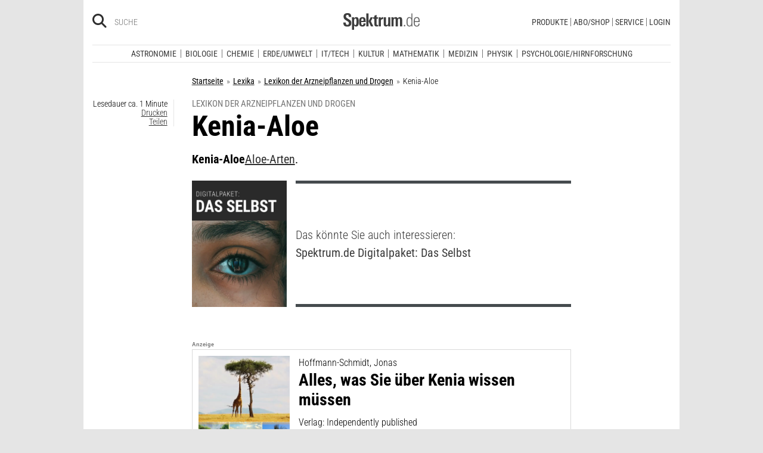

--- FILE ---
content_type: text/html; charset=utf-8
request_url: https://www.spektrum.de/lexikon/arzneipflanzen-drogen/kenia-aloe/7905
body_size: 18202
content:
                                




      <!DOCTYPE html><html class=no-js lang=de><head><meta charset=utf-8><meta content="ie=edge" http-equiv=x-ua-compatible><meta content="width=device-width, initial-scale=1.0" name=viewport><title>Kenia-Aloe - Lexikon der Arzneipflanzen und Drogen</title><meta content=/js_css/assets/favicon/browserconfig.xml name=msapplication-config><meta content=#ffffff name=theme-color><link href=https://www.spektrum.de/lexikon/arzneipflanzen-drogen/kenia-aloe/7905 rel=canonical><meta content="Kenia-Aloe Aloe-Arten." name=description><meta content=summary_large_image name=twitter:card><meta content=@spektrum name=twitter:site><meta content=Kenia-Aloe property=og:title><meta content=article property=og:type><meta content="Kenia-Aloe Aloe-Arten." property=og:description><meta content=https://www.spektrum.de/lexikon/arzneipflanzen-drogen/kenia-aloe/7905 property=og:url><meta content=https://www.facebook.com/spektrumverlag/ property=article:publisher><meta content=https://www.facebook.com/spektrumverlag/ property=article:author><meta content=https://static.spektrum.de/pix/sde_fallback.png property=og:image><meta content=false property=article:opinion><meta content=free property=article:content_tier><meta content=region:de property=article:location><meta content="app-id=940607128" name=apple-itunes-app><meta content="app-id=com.spektrum.digital" name=google-play-app><meta content=max-snippet:-1,max-image-preview:large,max-video-preview:-1 name=robots><meta content=no-referrer-when-downgrade name=referrer><meta content=340704949293332,140340072656965,640411729326413,185384864832651,418231634995324,159053464109265,617256435023684,158772637491795,227433449943,167370110015526,189613381060374,808526069200219,403789883164848,739491659417853,214302245262045,268970676476837,1440913715926131,206472009399335,322104427933027,264350000242348,521518021366835,149926958378505,556674487680260,210945102276037,1450678515186976,420346491396926,211527652194844,137873992951102,296085357091610,272200206153510,278122429054474,537762122967518,169740236398835,241536839295156,361266620551515,186259904826177,343495375786161,464970480253851,1835130316712058,255392254491101,59229643843,134264763255117,353906937962338,324507584265820,1616880788555043,359094474185606,179746130923,382271481790481,125653160915333,340231852789266,200663820094027,660950443946696,703548003083054,430487377070718,153214561500985,261590993930663,690179837715422,313604608769726,252059868144977,303600416564,1978686922357241,754290388009184,1695685417377428,141460296047680,1560268694235873,143052449115733,191368714208840,215391791833780,122038624495702,324950845227,279731145555458,178687228838125,279423218736055,108460652597959,297104280305754,1464779663812914,413735895355931,115513551794556,1479794728957963,551895718182215,436943589677766,117178721653018,6115848166,371508716609,139267936143724,489649457891992,1658850487715102,133045436728938,181867441876675,188063708192333,193691346949,811742145521092,302413256596750,1794201270838679,143076299093134,207128599761096,328116510545096,257666187618430,339988046967,125437194177329,520639961303602,22297920245,296961807034035,113695686489,121519257912174,171560986231651,1654070881530530,341168879741,143932312346551,199235833463190,145327659223282,304238573037854,346209515556394,99912541035,108064145914608,370429855420,170400356321916,273358886101252,370987992963178,1565916643629423,424373190938938,152586274808123,152749531404582,274648772592090,168287986591458,284820978207661,121336764582486,174395066291972,124330454291947,58364190265,114336798618606,177450032338982,460115770673632,526326927441845,401070179903991,35223474166,2055004118104491,227993570999679,121053321387843,146393288729580,37816894428 property=fb:pages><script type=application/ld+json>{"@context":"http://schema.org","@type":"Article","dateCreated":"2013-09-16T12:36:46+02:00","dateModified":"2013-09-16T12:36:46+02:00","datePublished":"2013-09-16T12:36:46+02:00","headline":"Kenia-Aloe","description":"","image":"","isAccessibleForFree":true,"keywords":[],"mainEntityOfPage":"https://www.spektrum.de/lexikon/arzneipflanzen-drogen/kenia-aloe/7905","publisher":{"@type":"Organization","logo":{"@type":"ImageObject","url":"https://www.spektrum.de/js_css/assets/img/png/spektrum_logo.png"},"name":"Spektrum.de"},"thumbnailUrl":"","url":"https://www.spektrum.de/lexikon/arzneipflanzen-drogen/kenia-aloe/7905","speakable":[]}</script><link href=https://static.spektrum.de rel=preconnect><link href=https://static.spektrum.de/js_css/assets/favicon/apple-touch-icon.png rel=apple-touch-icon sizes=180x180><link href=https://static.spektrum.de/js_css/assets/favicon/favicon-32x32.png rel=icon sizes=32x32 type=image/png><link href=https://static.spektrum.de/js_css/assets/favicon/favicon-16x16.png rel=icon sizes=16x16 type=image/png><link href=https://static.spektrum.de/js_css/assets/favicon/manifest.json rel=manifest><link color=#6b6b6b href=https://static.spektrum.de/js_css/assets/favicon/safari-pinned-tab.svg rel=mask-icon><link href=https://static.spektrum.de/js_css/assets/favicon/favicon.ico rel="shortcut icon"><link href=https://www.spektrum.de/alias/rss/sciviews-videos-aus-der-wissenschaft/1481729 rel=alternate title="SciViews - Videos aus der Wissenschaft" type=application/rss+xml><link href=https://www.spektrum.de/alias/rss/spektrum-de-meistgelesene-artikel/1224665 rel=alternate title="Spektrum.de - Meistgelesene Artikel" type=application/rss+xml><link href=https://www.spektrum.de/alias/rss/spektrum-de-rss-feed/996406 rel=alternate title="Spektrum.de RSS-Feed" type=application/rss+xml><link href=http://www.gehirn-und-geist.de/alias/rss/gehirn-und-geist-rss-feed/982626 rel=alternate title="Gehirn und Geist RSS-Feed" type=application/rss+xml><link href=https://www.spektrum.de/alias/rss/spektrum-der-wissenschaft-rss-feed/982623 rel=alternate title="Spektrum der Wissenschaft RSS-Feed" type=application/rss+xml><link href=http://www.sterne-und-weltraum.de/alias/rss/sterne-und-weltraum-rss-feed/865248 rel=alternate title="Sterne und Weltraum RSS-Feed" type=application/rss+xml><script src=https://static.spektrum.de/js_css/assets/js/jquery.min.js></script><style>.flowplayer.is-ad-visible .fp-ad-container .fp-volume:after, .flowplayer.is-ad-showing .fp-ad-container .fp-volume:after{content:"Anzeige";color:gold;font-size:16px;margin-left:1em;}</style><link href=//www.googletagmanager.com rel=preconnect><link href=https://cdn.cookielaw.org rel=preconnect><link as=font crossorigin="" href=https://static.spektrum.de/js_css/assets/fonts/custom/Roboto_Condensed-300-latin-normal.woff2 rel=preload type=font/woff2><link as=font crossorigin="" href=https://static.spektrum.de/js_css/assets/fonts/custom/Roboto_Condensed-400-latin-normal.woff2 rel=preload type=font/woff2><link as=font crossorigin="" href=https://static.spektrum.de/js_css/assets/fonts/custom/Roboto_Condensed-700-latin-normal.woff2 rel=preload type=font/woff2><link as=font crossorigin="" href=https://static.spektrum.de/js_css/assets/fonts/custom/Roboto_Condensed-300-latin-italic.woff2 rel=preload type=font/woff2><link as=font crossorigin="" href=https://static.spektrum.de/js_css/assets/fonts/custom/Roboto_Condensed-400-latin-italic.woff2 rel=preload type=font/woff2><link as=font crossorigin="" href=https://static.spektrum.de/js_css/assets/fonts/custom/Roboto_Condensed-700-latin-italic.woff2 rel=preload type=font/woff2><link as=font crossorigin="" href=https://static.spektrum.de/js_css/assets/fonts/fontawesome/webfonts/fa-brands-400.woff2 rel=preload type=font/woff2><link as=font crossorigin="" href=https://static.spektrum.de/js_css/assets/fonts/fontawesome/webfonts/fa-regular-400.woff2 rel=preload type=font/woff2><link as=font crossorigin="" href=https://static.spektrum.de/js_css/assets/fonts/fontawesome/webfonts/fa-solid-900.woff2 rel=preload type=font/woff2><link href=https://static.spektrum.de/js_css/assets/css/app.css rel=stylesheet><script>dataLayer = [{
    'content': {
      'id'            : 'e1469_pk188472',
      'container'     : '1469',
      'type'          : 'Lexikon',
      'series'        : 'Lexikon Artikel',
      'online_date'   : '2009-12-07-KW50',
      'category'      : 'Medizin',
      'categoryurl'   : '/alias/fachgebiet/medizin/110562/d_sdwv_rss',
      'authors'       : '',
      'keywords'      : ["",        ]
    },
    'client': {
      'logged'        : 'irrelevant:-',
    }
  }];</script><script>(function(w,d,s,l,i){w[l]=w[l]||[];w[l].push({'gtm.start':
new Date().getTime(),event:'gtm.js'});var f=d.getElementsByTagName(s)[0],
j=d.createElement(s),dl=l!='dataLayer'?'&l='+l:'';j.async=true;j.src=
'//www.googletagmanager.com/gtm.js?id='+i+dl;f.parentNode.insertBefore(j,f);
})(window,document,'script','dataLayer','GTM-NV9D2M');</script><script>var gzipEnabled = false;</script><script>// ---Laden AdController---
  window.adtype = (Math.max( document.documentElement.clientWidth || 0, window.innerWidth || 0 ) < 768) ? 'mobile' : 'desktop';
  const urlParams = new URLSearchParams(window.location.search);
  window.addeployment = urlParams.get('iqdeployment'); 
        function IQSLoader(url) {
        var script = document.createElement("script")
        script.type = "text/javascript";
        script.src = url;
        document.getElementsByTagName("head")[0].appendChild(script);
      }
      var iqd_mode = (function() {
        var dm = window.location.href.toLowerCase();
        return (dm.indexOf('iqdeployment=') > 1) ? dm.split('iqdeployment=')[1].split('&')[0] : 'live';
      })();
      var cdndir = (window.adtype == 'mobile') ? 'cdn_spektrum_mob_digt' : 'cdn_spektrum_digt';
      var cdndomain = (iqd_mode=='live') ? 'static.spektrum.de/js_css/iqd' : 's3-eu-central-1.amazonaws.com/prod.iqdcontroller.iqdigital'
      IQSLoader("https://" + cdndomain + '/' + cdndir + '/' + iqd_mode + "/iqadcontroller"+ (function() {return gzipEnabled ? ".js.gz" : ".js"})());</script><script>(function() {
    window.AdController = {
    i: null, // page info
    q: [], // render queue
    f: false, // is finalized
    s: false, // is staged
    n: false, // is initialized
    r: null, // ready function
    c: [], // command queue
    setPageInfo: function(i) {
    window.AdController.i = i;
    },
    stage: function() {
    window.AdController.s = true;
    },
    initialize: function() {
    window.AdController.n = true;
    },
    render: function(n, c) {
    window.AdController.q.push([n, c]);
    },
    finalize: function() {
    window.AdController.f = true;
    },
    ready: function(callback) {
    window.AdController.r = callback;
    },
    startLoadCycle: function() {
    window.AdController.c.push(['startLoadCycle']);
    },
    reload: function(p, t) {
    window.AdController.c.push(['reload', p, t]);
    },
    reinitialize: function(i) {
    window.AdController.c.push(['reinitialize', i]);
    }
    };
    })();</script><script>if (typeof AdController !== 'undefined') {
      var pubCmsObject = {
        $handle: "artikel",
        $autoSizeFrames: true,
        level2: "medizin",
        level3: "",
        level4: "",
        keywords: "medizin",
        tma: "",
        platform: window.adtype,
      }
      let pooolgroup = sessionStorage.getItem('pooolgroup');
      let user = sessionStorage.getItem('act_hash');
      if (user != null) {
        pubCmsObject.userData = {
          hashedemail: user,
        }
        let usrgroup = "iqdlogin";
        if (pooolgroup != null) {
          if (pooolgroup=="woche-d") {
            usrgroup = "iqdpaid";
          }
        }
        pubCmsObject.keywords = pubCmsObject.keywords + "," + usrgroup;
      }
      AdController.setPageInfo(pubCmsObject);

      try{
         AdController.stage();
      } catch (e){}
    }</script><script>if (typeof AdController !== 'undefined') {
            AdController.initialize();
    }</script><script id=ebx async class=optanon-category-C0002 src=https://applets.ebxcdn.com/ebx.js type=text/plain></script><body class=lexicon><noscript><iframe height=0 src="//www.googletagmanager.com/ns.html?id=GTM-NV9D2M" style=display:none;visibility:hidden width=0></iframe></noscript><a id=top class=jump-to-content href=#main title="Direkt zum Inhalt">Direkt zum Inhalt</a><aside class=hide-for-print><div class=iqdcontainer data-device=mobile data-placement=pos_header></div><div class=iqdcontainer data-device=desktop data-placement=pos_header></div></aside><div id=page-wrap><header><div class="header__top row"><div class="columns small-12"><span class="hide-for-print small-nav-toggle" data-hide-for=medium data-responsive-toggle=nav><button aria-label="Zur Hauptnavigation springen" class="fa-bars fas" data-toggle="" type=button></button></span><div class="header__top__search hide-for-print show-for-medium"><span class=header__top__search__icon><a href=/suche/ title=Suche><i aria-hidden=true class="fa-search fas"></i></a></span><input aria-label="Bitte Suchbegriff eingeben" class="epoq_expertinput header__top__search__term" placeholder=Suche tabindex=0 type=text></div><div class=header__top__logo><a class=img href=/><svg xmlns=http://www.w3.org/2000/svg viewbox="0 0 330.24 71.39"><g><title>Spektrum.de Logo</title><path d=M17.14,57.71C4.46,57.71,0,52.94,0,40.5v-.61H10.45v.69c0,4.84.61,9.6,6.76,9.6,4.46,0,6.92-2.54,6.92-7,0-4.76-3.46-6.76-8.22-9.68l-4.23-2.61C5.53,27,.77,23.59.77,14.91.77,4.07,8,0,18,0,28.12,0,33.81,3.69,33.81,14.22v2.15H23.59V15c0-4.07-.92-7.45-6.07-7.45-4.07,0-6.38,2.61-6.38,6.53,0,4.46,3.69,6.84,7.92,9.38l3.69,2.23C30,30,34.5,33.2,34.5,42.34,34.5,53.79,27.36,57.71,17.14,57.71Z style=fill:var(--color-logo);fill-rule:nonzero;></path><path d=M55.17,57.4c-3.69,0-6.61-1.08-8.53-4.15V71.39H37.11V27c0-.54-.15-8.53-.23-9.07h9.3L46.26,22a11.36,11.36,0,0,1,9.68-5c10.14,0,10.45,8.68,10.45,20C66.39,47.87,65.39,57.4,55.17,57.4Zm-3.3-34.27c-5.15,0-5.38,7.76-5.38,14.68,0,7.15.77,13.45,5.38,13.45s4.92-8.84,4.92-14.68C56.78,29.28,56.4,23.13,51.87,23.13Z style=fill:var(--color-logo);fill-rule:nonzero;></path><path d=M77.53,38.34V41.8c0,6.61,1.23,9.53,4.92,9.53,4.07,0,4.76-3.92,4.76-7.53h9.07c-.38,9.53-4.46,13.75-13.83,13.75-13.52,0-14.37-9.07-14.37-19.9C68.08,27,69.69,17,83,17c13.52,0,13.52,10.14,13.52,21.36Zm9.38-10.6c-.38-2.61-1.38-4.53-4.3-4.53-3.07,0-4.3,2-4.76,5.07A30.4,30.4,0,0,0,77.53,33h9.61A30.94,30.94,0,0,0,86.9,27.74Z style=fill:var(--color-logo);fill-rule:nonzero;></path><path d=M99.42,56.63V1.08H109V56.63Zm19.67,0-9.91-21.9L118.1,17.9h10.37l-9.53,16.52L129.7,56.63Z style=fill:var(--color-logo);fill-rule:nonzero;></path><path d=M145,57.09c-8.22,0-10.76-2.38-10.76-10.6V24.13h-5.15V17.9h5.15V11.3l9.53-3.92V17.9h6.07v6.22h-6.07v21c0,3.53.46,5.3,4,5.3.84,0,1.69-.15,2.61-.23v6.53A31.09,31.09,0,0,1,145,57.09Z style=fill:var(--color-logo);fill-rule:nonzero;></path><path d=M170.65,25.59c-6.22,0-8.22,3.61-8.22,9.38V56.63H152.9V24.9c0-.46-.15-6.53-.15-7h9.14l.08,5c2.15-4.23,5.23-5.69,9.84-5.69h.46v8.53A11.47,11.47,0,0,0,170.65,25.59Z style=fill:var(--color-logo);fill-rule:nonzero;></path><path d=M194,56.63l-.08-4.15a10.42,10.42,0,0,1-9.22,4.92c-7.07,0-10.07-3.61-10.07-10.91V17.9h9.53V43.8c0,3.3.08,7.45,4.46,7.45,4.15,0,5.23-4.84,5.23-8.22V17.9h9.53V50.26c0,2.46.15,4.15.31,6.38Z style=fill:var(--color-logo);fill-rule:nonzero;></path><path d=M245.11,56.63V30c0-4-.69-6.76-4.07-6.76-4.15,0-4.92,5.3-4.92,8.68V56.63h-9.53V29.81c0-3.07-.31-6.53-4-6.53-4.23,0-5,4.92-5,8.68V56.63h-9.53V23.21a40.91,40.91,0,0,0-.31-5.3h9.45l.08,4.38a11.1,11.1,0,0,1,9.38-5.3c4.84,0,7.07,2.23,8.61,5.38,2.54-3.3,5.38-5.38,9.61-5.38,7.45,0,9.76,4.69,9.76,12.91V56.63Z style=fill:var(--color-logo);fill-rule:nonzero;></path><path d=M262.16,56.63V50.56h5.46v6.07Z style=fill:var(--color-logo-alt);fill-rule:nonzero;></path><path d=M295,56.63,294.9,52c-2.3,3.61-4.69,5.23-9.07,5.23-11.68,0-12.37-11.76-12.37-20.9,0-8.53,1.77-19.29,12.37-19.29,4.76,0,7,1.69,8.68,4.53V1.08h4.38v48.1c0,2.46.15,5,.31,7.45Zm-8.68-35.89c-8,0-8.38,9.53-8.38,15.68,0,10,1.15,17.06,8,17.06,8.61,0,8.84-8.3,8.84-15.91C294.74,28.2,294.13,20.75,286.29,20.75Z style=fill:var(--color-logo-alt);fill-rule:nonzero;></path><path d=M309.26,38v2.23c0,8.61,1.31,13.68,8.22,13.68,6.61,0,7.91-4.07,8.14-9.07H330c-.31,7.07-3.07,12.6-12.53,12.6-11,0-12.76-8.15-12.76-18,0-10.3.08-22.36,13.22-22.36,9.91,0,12.29,6.84,12.29,15.83V38Zm16.37-8.3c-.31-4.69-2.15-9.07-7.61-9.07-5.76,0-7.91,3.84-8.45,8.76q-.23,2.54-.23,5.07h16.37C325.71,33.43,325.71,31.2,325.63,29.66Z style=fill:var(--color-logo-alt);fill-rule:nonzero;></path></g></svg></a></div><a class="header__top__login hide-for-print show-for-small-only" href="/login?url=https://www.spektrum.de/lexikon/arzneipflanzen-drogen/kenia-aloe/7905" title=Login><i class="fa-circle-user fa-regular"></i></a><nav class="header__top__nav hide-for-print menu-simple show-for-medium"><ul class="header__top__nav__menu menu"><li class="context item"><a aria-control=submenu-produkte aria-expanded=false aria-haspopup=true href=# tabindex=0>Produkte</a><nav id=submenu-produkte aria-hidden=true aria-label=Produkte class=header__top__nav__context><ul class="header__top__nav__context__menu no-bullet" role=menu><li><a href=/shop/spektrum-der-wissenschaft/archiv/>Spektrum der Wissenschaft</a><li><a href=/index/spektrum-alle-premiuminhalte-auf-einen-blick/2286077>Spektrum+</a><li><a href=https://www.spektrum.de/shop/spektrum-die-woche/archiv/>Spektrum - Die Woche</a><li><a href=https://www.spektrum.de/shop/gehirn-und-geist/archiv/>Gehirn&Geist</a><li><a href=/shop/sterne-und-weltraum/archiv/>Sterne und Weltraum</a><li><a href=/shop/spektrum-kompakt/>Spektrum Kompakt</a><li><a href=/shop/spektrum-psychologie/archiv/>Spektrum Psychologie</a><li><a href=/shop/spektrum-geschichte/archiv/>Spektrum Geschichte</a><li><a href=/shop/spektrum-gesundheit/archiv/>Spektrum Gesundheit</a><li><a href=/shop/spektrum-mint/archiv/>Spektrum MINT</a><li><a href=/shop/spektrum-edition/archiv/>Spektrum edition</a><li><a href=/shop/spektrum-spezial/biologie-medizin-hirnforschung/archiv/>Spezial Biologie/Medizin/Hirnforschung</a></ul></nav><li class="context item"><a aria-control=submenu-abo_shop aria-expanded=false aria-haspopup=true href=# tabindex=0>Abo/Shop</a><nav id=submenu-abo_shop aria-hidden=true aria-label=Abo/Shop class=header__top__nav__context><ul class="header__top__nav__context__menu no-bullet" role=menu><li><a href=/shop/>Spektrum Shop</a><li><a href=https://ocs.spektrum.de/>Mein Konto</a><li><a href=https://ocs.spektrum.de/>Meine Downloads</a><li><a href=/live/>Spektrum Live</a><li><a href=/aktion/abovorteile>AboVorteile</a></ul></nav><li class="context item"><a aria-control=submenu-service aria-expanded=false aria-haspopup=true href=# tabindex=0>Service</a><nav id=submenu-service aria-hidden=true aria-label=Service class=header__top__nav__context><ul class="header__top__nav__context__menu no-bullet" role=menu><li><a href=/newsletter/>Newsletter</a><li><a href=/lexikon/>Lexika</a><li><a href=https://ocs.spektrum.de/faq>FAQ</a><li><a href=https://www.spektrum.de/info/presse/>Presse</a><li><a href=/alias/info/angebote-fuer-schulen/2175531>Angebote für Schulen</a><li><a href=/info/kontakt/>Wo kaufen?</a><li><a href=/info/kontakt/>Kontakt</a><li><a href=/info/mediadaten/>Mediadaten</a></ul></nav><li class=item><a class="sso-login user-login" href="/login?url=https://www.spektrum.de/lexikon/arzneipflanzen-drogen/kenia-aloe/7905">Login</a></ul></nav></div></div><div class="header__middle hide-for-print row show-for-small-only"><nav class="columns header__middle__nav small-12"><ul class="align-center menu menu-horizontal"><li><a href=/news/>Heute aktuell</a><li><a href=/index/entdecken-sie-die-beliebtesten-artikel/1374084>Meistgelesen</a><li><a href=/index/neuerscheinungen/1533949>Neuerscheinungen</a></ul></nav></div><div class="header__bottom hide-for-print row"><div id=nav class="columns small-12"><div class="collapse row"><nav class="columns header__bottom__search show-for-small-only small-12"><div class=input-group><span class=header__bottom__search__icon><i aria-hidden=true class="fa-search fas"></i></span><input aria-label="Bitte Suchbegriff eingeben" autocomplete=off class="epoq_expertinput header__bottom__search__term input-group-field ui-autocomplete-input" placeholder=Suche type=text></div></nav><nav class="columns header__bottom__nav medium-12 small-6"><h2 class=show-for-small-only>Fachgebiete</h2><ul class=menu><li class=item><a aria-controls=submenu-astronomie aria-expanded=false aria-haspopup=true href=/astronomie tabindex=0>Astronomie</a><nav id=submenu-astronomie aria-hidden=true aria-label=Astronomie class="astro header__bottom__nav__context show-for-medium" data-id=1503693><div class=wrap><ul class="header__bottom__nav__context__menu no-bullet"><li><a href=/news/astronomie/ tabindex=0>News</a><li><a href=/thema/astronomie/ tabindex=0>Themen</a><li><a href=/wissen/astronomie/ tabindex=0>Wissen</a><li><a href=/kolumne/astronomie/ tabindex=0>Kolumnen</a><li><a href=/podcast/astronomie/ tabindex=0>Podcasts</a><li><a href=https://scilogs.spektrum.de/network-tax/category/astronomie/ tabindex=0>SciLogs</a><li><a href=/video/astronomie/ tabindex=0>Videos</a><li><a href=/bilder/astronomie/ tabindex=0>Bilder</a><li><a href=/rezension/astronomie/ tabindex=0>Rezensionen</a><li><a href=/quiz/astronomie/ tabindex=0>Quiz</a><li><a href=/leserbilder/astronomie/ tabindex=0>Leserbilder</a><li><a href=/szenenews/astronomie/ tabindex=0>Szenenews</a><li><a href=/shop/fachgebiet/astronomie/ tabindex=0>Produkte</a></ul><div class=header__bottom__nav__context__cover></div><div class=header__bottom__nav__context__news></div></div></nav><li class=item><a aria-controls=submenu-biologie aria-expanded=false aria-haspopup=true href=/biologie tabindex=0>Biologie</a><nav id=submenu-biologie aria-hidden=true aria-label=Biologie class="header__bottom__nav__context show-for-medium" data-id=1503695><div class=wrap><ul class="header__bottom__nav__context__menu no-bullet"><li><a href=/news/biologie/ tabindex=0>News</a><li><a href=/thema/biologie/ tabindex=0>Themen</a><li><a href=/wissen/biologie/ tabindex=0>Wissen</a><li><a href=/studium-beruf/biologie/ tabindex=0>Studium &amp; Beruf</a><li><a href=/kolumne/biologie/ tabindex=0>Kolumnen</a><li><a href=/podcast/biologie/ tabindex=0>Podcasts</a><li><a href=https://scilogs.spektrum.de/network-tax/category/biologie/ tabindex=0>SciLogs</a><li><a href=/bilder/biologie/ tabindex=0>Bilder</a><li><a href=/rezension/biologie/ tabindex=0>Rezensionen</a><li><a href=/quiz/biologie/ tabindex=0>Quiz</a><li><a href=/video/biologie/ tabindex=0>Video</a><li><a href=/shop/fachgebiet/biologie/ tabindex=0>Produkte</a></ul><div class=header__bottom__nav__context__cover></div><div class=header__bottom__nav__context__news></div></div></nav><li class=item><a aria-controls=submenu-chemie aria-expanded=false aria-haspopup=true href=/chemie tabindex=0>Chemie</a><nav id=submenu-chemie aria-hidden=true aria-label=Chemie class="header__bottom__nav__context show-for-medium" data-id=1503697><div class=wrap><ul class="header__bottom__nav__context__menu no-bullet"><li><a href=/news/chemie/ tabindex=0>News</a><li><a href=/thema/chemie/ tabindex=0>Themen</a><li><a href=/wissen/chemie/ tabindex=0>Wissen</a><li><a href=/kolumne/chemie/ tabindex=0>Kolumnen</a><li><a href=/podcast/chemie/ tabindex=0>Podcasts</a><li><a href=https://scilogs.spektrum.de/network-tax/category/chemie/ tabindex=0>SciLogs</a><li><a href=/bilder/chemie/ tabindex=0>Bilder</a><li><a href=/rezension/chemie/ tabindex=0>Rezensionen</a><li><a href=/quiz/chemie/ tabindex=0>Quiz</a><li><a href=/video/chemie/ tabindex=0>Video</a><li><a href=/shop/fachgebiet/chemie/ tabindex=0>Produkte</a></ul><div class=header__bottom__nav__context__cover></div><div class=header__bottom__nav__context__news></div></div></nav><li class=item><a aria-controls=submenu-erde_umwelt aria-expanded=false aria-haspopup=true href=/erde-umwelt tabindex=0>Erde/Umwelt</a><nav id=submenu-erde_umwelt aria-hidden=true aria-label=Erde/Umwelt class="header__bottom__nav__context show-for-medium" data-id=1503699><div class=wrap><ul class="header__bottom__nav__context__menu no-bullet"><li><a href=/news/erde-umwelt/ tabindex=0>News</a><li><a href=/thema/erde-umwelt/ tabindex=0>Themen</a><li><a href=/wissen/erde-umwelt/ tabindex=0>Wissen</a><li><a href=/kolumne/erde-umwelt/ tabindex=0>Kolumnen</a><li><a href=/podcast/erde-umwelt/ tabindex=0>Podcasts</a><li><a href=https://scilogs.spektrum.de/network-tax/category/erde-umwelt/ tabindex=0>SciLogs</a><li><a href=/bilder/erde-umwelt/ tabindex=0>Bilder</a><li><a href=/rezension/erde-umwelt/ tabindex=0>Rezensionen</a><li><a href=/quiz/erde-umwelt/ tabindex=0>Quiz</a><li><a href=/shop/fachgebiet/erde-umwelt/ tabindex=0>Produkte</a><li><a href=/video/erde-umwelt/ tabindex=0>Video</a></ul><div class=header__bottom__nav__context__cover></div><div class=header__bottom__nav__context__news></div></div></nav><li class=item><a aria-controls=submenu-it_tech aria-expanded=false aria-haspopup=true href=/technik tabindex=0>IT/Tech</a><nav id=submenu-it_tech aria-hidden=true aria-label=IT/Tech class="header__bottom__nav__context show-for-medium" data-id=1503701><div class=wrap><ul class="header__bottom__nav__context__menu no-bullet"><li><a href=/news/technik/ tabindex=0>News</a><li><a href=/thema/technik/ tabindex=0>Themen</a><li><a href=/wissen/technik/ tabindex=0>Wissen</a><li><a href=/kolumne/technik/ tabindex=0>Kolumnen</a><li><a href=/podcast/technik/ tabindex=0>Podcasts</a><li><a href=https://scilogs.spektrum.de/network-tax/category/technik/ tabindex=0>SciLogs</a><li><a href=/bilder/technik/ tabindex=0>Bilder</a><li><a href=/rezension/technik/ tabindex=0>Rezensionen</a><li><a href=/quiz/technik/ tabindex=0>Quiz</a><li><a href=/video/technik/ tabindex=0>Video</a><li><a href=/shop/fachgebiet/technik/ tabindex=0>Produkte</a></ul><div class=header__bottom__nav__context__cover></div><div class=header__bottom__nav__context__news></div></div></nav><li class=item><a aria-controls=submenu-kultur aria-expanded=false aria-haspopup=true href=/kultur tabindex=0>Kultur</a><nav id=submenu-kultur aria-hidden=true aria-label=Kultur class="header__bottom__nav__context show-for-medium" data-id=1503703><div class=wrap><ul class="header__bottom__nav__context__menu no-bullet"><li><a href=/news/kultur/ tabindex=0>News</a><li><a href=/thema/kultur/ tabindex=0>Themen</a><li><a href=/wissen/kultur/ tabindex=0>Wissen</a><li><a href=/kolumne/kultur/ tabindex=0>Kolumnen</a><li><a href=/podcast/kultur/ tabindex=0>Podcasts</a><li><a href=https://scilogs.spektrum.de/network-tax/category/kultur/ tabindex=0>SciLogs</a><li><a href=/bilder/kultur/ tabindex=0>Bilder</a><li><a href=/rezension/kultur/ tabindex=0>Rezensionen</a><li><a href=/quiz/kultur/ tabindex=0>Quiz</a><li><a href=/video/kultur/ tabindex=0>Video</a><li><a href=/shop/fachgebiet/kultur/ tabindex=0>Produkte</a></ul><div class=header__bottom__nav__context__cover></div><div class=header__bottom__nav__context__news></div></div></nav><li class=item><a aria-controls=submenu-mathematik aria-expanded=false aria-haspopup=true href=/mathematik tabindex=0>Mathematik</a><nav id=submenu-mathematik aria-hidden=true aria-label=Mathematik class="header__bottom__nav__context show-for-medium" data-id=1503705><div class=wrap><ul class="header__bottom__nav__context__menu no-bullet"><li><a href=/news/mathematik/ tabindex=0>News</a><li><a href=/thema/mathematik/ tabindex=0>Themen</a><li><a href=/wissen/mathematik/ tabindex=0>Wissen</a><li><a href=/kolumne/mathematik/ tabindex=0>Kolumnen</a><li><a href=/podcast/mathematik/ tabindex=0>Podcasts</a><li><a href=https://scilogs.spektrum.de/network-tax/category/mathematik/ tabindex=0>SciLogs</a><li><a href=/bilder/mathematik/ tabindex=0>Bilder</a><li><a href=/rezension/mathematik/ tabindex=0>Rezensionen</a><li><a href=/quiz/mathematik/ tabindex=0>Quiz</a><li><a href=/video/mathematik/ tabindex=0>Video</a><li><a href=/shop/fachgebiet/mathematik/ tabindex=0>Produkte</a></ul><div class=header__bottom__nav__context__cover></div><div class=header__bottom__nav__context__news></div></div></nav><li class=item><a aria-controls=submenu-medizin aria-expanded=false aria-haspopup=true href=/medizin tabindex=0>Medizin</a><nav id=submenu-medizin aria-hidden=true aria-label=Medizin class="header__bottom__nav__context show-for-medium" data-id=1503707><div class=wrap><ul class="header__bottom__nav__context__menu no-bullet"><li><a href=/news/medizin/ tabindex=0>News</a><li><a href=/thema/medizin/ tabindex=0>Themen</a><li><a href=/wissen/medizin/ tabindex=0>Wissen</a><li><a href=/kolumne/medizin/ tabindex=0>Kolumnen</a><li><a href=/podcast/medizin/ tabindex=0>Podcasts</a><li><a href=https://scilogs.spektrum.de/network-tax/category/medizin/ tabindex=0>SciLogs</a><li><a href=/bilder/medizin/ tabindex=0>Bilder</a><li><a href=/rezension/medizin/ tabindex=0>Rezensionen</a><li><a href=/quiz/medizin/ tabindex=0>Quiz</a><li><a href=/video/medizin/ tabindex=0>Video</a><li><a href=/shop/fachgebiet/medizin/ tabindex=0>Produkte</a></ul><div class=header__bottom__nav__context__cover></div><div class=header__bottom__nav__context__news></div></div></nav><li class=item><a aria-controls=submenu-physik aria-expanded=false aria-haspopup=true href=/physik tabindex=0>Physik</a><nav id=submenu-physik aria-hidden=true aria-label=Physik class="header__bottom__nav__context show-for-medium" data-id=1503709><div class=wrap><ul class="header__bottom__nav__context__menu no-bullet"><li><a href=/news/physik/ tabindex=0>News</a><li><a href=/thema/physik/ tabindex=0>Themen</a><li><a href=/wissen/physik/ tabindex=0>Wissen</a><li><a href=/kolumne/physik/ tabindex=0>Kolumnen</a><li><a href=/podcast/physik/ tabindex=0>Podcasts</a><li><a href=https://scilogs.spektrum.de/network-tax/category/physik/ tabindex=0>SciLogs</a><li><a href=/bilder/physik/ tabindex=0>Bilder</a><li><a href=/rezension/physik/ tabindex=0>Rezensionen</a><li><a href=/quiz/physik/ tabindex=0>Quiz</a><li><a href=/video/physik/ tabindex=0>Video</a><li><a href=/shop/fachgebiet/physik/ tabindex=0>Produkte</a></ul><div class=header__bottom__nav__context__cover></div><div class=header__bottom__nav__context__news></div></div></nav><li class=item><a aria-controls=submenu-psychologie_hirnforschung aria-expanded=false aria-haspopup=true href=/psychologie-hirnforschung tabindex=0>Psychologie/Hirnforschung</a><nav id=submenu-psychologie_hirnforschung aria-hidden=true aria-label=Psychologie/Hirnforschung class="header__bottom__nav__context show-for-medium" data-id=1503711><div class=wrap><ul class="header__bottom__nav__context__menu no-bullet"><li><a href=/news/psychologie-hirnforschung/ tabindex=0>News</a><li><a href=/thema/psychologie-hirnforschung/ tabindex=0>Themen</a><li><a href=/wissen/psychologie-hirnforschung/ tabindex=0>Wissen</a><li><a href=/kolumne/psychologie-hirnforschung/ tabindex=0>Kolumnen</a><li><a href=/podcast/psychologie-hirnforschung/ tabindex=0>Podcasts</a><li><a href=https://scilogs.spektrum.de/network-tax/category/psychologie-hirnforschung/ tabindex=0>SciLogs</a><li><a href=/bilder/psychologie-hirnforschung/ tabindex=0>Bilder</a><li><a href=/rezension/psychologie-hirnforschung/ tabindex=0>Rezensionen</a><li><a href=/quiz/psychologie-hirnforschung/ tabindex=0>Quiz</a><li><a href=/video/psychologie-hirnforschung/ tabindex=0>Video</a><li><a href=/shop/fachgebiet/psychologie/ tabindex=0>Produkte</a></ul><div class=header__bottom__nav__context__cover></div><div class=header__bottom__nav__context__news></div></div></nav></ul></nav><nav class="columns header__bottom__nav show-for-small-only small-6"><h2>Services</h2><ul class=menu><li class=item><a href=/index/spektrum-alle-premiuminhalte-auf-einen-blick/2286077>Spektrum+</a><li class=item><a href=/suche/>Suche</a><li class=item><a href=/shop/>Abo/Shop</a><li class=item><a href=/lexikon/>Lexika</a><li class=item><a href=/live/>Spektrum Live</a><li class=item><a href=/aktion/abovorteile>Abovorteile</a><li class=item><a href=/newsletter/>Newsletter</a><li class=item><a href=https://www.spektrum.de/info/kontakt/>Kontakt</a><li class=item><a class="sso-login user-login" href="/login?url=https://www.spektrum.de/lexikon/arzneipflanzen-drogen/kenia-aloe/7905">Login</a></ul></nav></div></div></div></header><div id=main><aside class="collapse hide-for-print row"><div class=iqdcontainer data-device=desktop data-placement=pos_1></div></aside><article class="content pw-free"><div class=row><div aria-label="Sie befinden sich hier:" class="columns medium-8 medium-offset-2 small-12" role=navigation><ol class=breadcrumbs itemscope itemtype=http://schema.org/BreadcrumbList><li itemprop=itemListElement itemscope itemtype=https://schema.org/ListItem><a class=line href=/ itemprop=item><span itemprop=name>Startseite</span></a><meta content=1 itemprop=position><li itemprop=itemListElement itemscope itemtype=https://schema.org/ListItem><a class=line href=/lexikon/ itemprop=item><span itemprop=name>Lexika</span></a><meta content=2 itemprop=position><li itemprop=itemListElement itemscope itemtype=https://schema.org/ListItem><a class=line href=/lexikon/arzneipflanzen-drogen/ itemprop=item><span itemprop=name>Lexikon der Arzneipflanzen und Drogen</span></a><meta content=3 itemprop=position><li itemprop=itemListElement itemscope itemtype=https://schema.org/ListItem><span class=show-for-sr itemprop=name>Aktuelle Seite: </span><h1 itemprop=name>Kenia-Aloe</h1><meta content=4 itemprop=position></ol></div></div><div class=row><aside class="columns medium-2 small-12"><ul class="content__meta no-bullet text-right"><li class="content__meta__reading_duration hide-for-print item">Lesedauer ca. 1 Minute <li class="content__meta__print hide-for-print item show-for-medium"><a class=line href=javascript:window.customPrint();>Drucken</a><li class="content__meta__share context hide-for-print item show-for-medium"><a class=line href=#>Teilen</a><div class=content__meta__share__context><ul class="content__meta__share__context__menu menu"><li><a aria-label="Bei Facebook teilen" class="img popup" href="https://www.facebook.com/sharer/sharer.php?u=https%3A%2F%2Fwww.spektrum.de%2Flexikon%2Farzneipflanzen-drogen%2Fkenia-aloe%2F7905" role=button target=_blank title="Bei Facebook teilen"><i class="fa-facebook-square fab"></i></a><li><a aria-label="Bei Bluesky teilen" class="img popup" href="https://bsky.app/intent/compose?text=Medizin%0Ahttps%3A%2F%2Fwww.spektrum.de%2Flexikon%2Farzneipflanzen-drogen%2Fkenia-aloe%2F7905" role=button target=_blank title="Bei Bluesky teilen"><i class="fa-brands fa-square-bluesky"></i></a><li><a aria-label="Bei Threads teilen" class="img popup" href="https://www.threads.net/intent/post?text=Medizin&amp;url=https%3A%2F%2Fwww.spektrum.de%2Flexikon%2Farzneipflanzen-drogen%2Fkenia-aloe%2F7905" role=button target=_blank title="Bei Threads teilen"><i class="fa-brands fa-square-threads"></i></a><li><a aria-label="Bei X teilen" class="img popup" href="https://x.com/intent/post?text=Medizin&amp;url=https%3A%2F%2Fwww.spektrum.de%2Flexikon%2Farzneipflanzen-drogen%2Fkenia-aloe%2F7905" role=button target=_blank title="Bei X teilen"><i class="fa-brands fa-square-x-twitter"></i></a><li><a aria-label="Bei XING teilen" class="img popup" href="https://www.xing.com/social_plugins/share?url=https%3A%2F%2Fwww.spektrum.de%2Flexikon%2Farzneipflanzen-drogen%2Fkenia-aloe%2F7905" role=button target=_blank title="Bei XING teilen"><i class="fa-xing-square fab"></i></a><li><a aria-label="Bei LinkedIn teilen" class="img popup" href="https://www.linkedin.com/shareArticle?mini=true&amp;summary=…&amp;title=Medizin&amp;url=https%3A%2F%2Fwww.spektrum.de%2Flexikon%2Farzneipflanzen-drogen%2Fkenia-aloe%2F7905" role=button target=_blank title="Bei LinkedIn teilen"><i class="fa-linkedin fab"></i></a><li class="flipboard stacked"><a aria-label="Bei Flipboard teilen" class="img popup" href="https://share.flipboard.com/bookmarklet/popout?v=2&title=Medizin&url=https%3A%2F%2Fwww.spektrum.de%2Flexikon%2Farzneipflanzen-drogen%2Fkenia-aloe%2F7905" role=button target=_blank title="Bei Flipboard teilen"><span class=fa-stack><i aria-hidden=true class="fa-flipboard fa-stack-1x fab"></i><i aria-hidden=true class="fa-square fa-stack-1x far"></i></span></a><li><a aria-label="Per E-Mail versenden" class=img href="mailto:?subject=Medizin&amp;body=https%3A%2F%2Fwww.spektrum.de%2Flexikon%2Farzneipflanzen-drogen%2Fkenia-aloe%2F7905" role=button title="Per E-Mail versenden"><i class="fa-envelope-square fas"></i></a><li class=show-for-small-only><a aria-label="Bei Whatsapp teilen" class="img popup" href="whatsapp://send?text=Medizin+https%3A%2F%2Fwww.spektrum.de%2Flexikon%2Farzneipflanzen-drogen%2Fkenia-aloe%2F7905" role=button target=_blank title="Bei Whatsapp teilen"><i class="fa-whatsapp-square fab"></i></a></ul></div></ul></aside><header class="columns medium-8 small-12"><h2><span class=content__kicker>Lexikon der Arzneipflanzen und Drogen</span><span class=sr-only>: </span><span class=content__title>Kenia-Aloe</span></h2></header></div><div class="collapse hide-for-print row"><div class="columns small-12"><div class="iqdcontainer tile1-mobile-wrapper" data-device=mobile data-placement=pos_1></div></div></div><div class="align-center row"><div class="hide-for-print lexikon_article__navigation" style="display: none;"><div class="article__navigation_button prev"><a href=/lexikon/arzneipflanzen-drogen/kellerhals/7904 title="Vorheriger Artikel"><div class=relcontainer><i aria-hidden=true class="fa-angle-left fas"></i></div></a><div class=hover-text><span>vorheriger Artikel</span></div></div><div class="article__navigation_button next"><a href=/lexikon/arzneipflanzen-drogen/kentranthus-ruber/7906 title="Vorheriger Artikel"><div class=relcontainer><i aria-hidden=true class="fa-angle-right fas"></i></div></a><div class=hover-text><span>nächster Artikel</span></div></div></div><div class="columns medium-8 small-12"><div id=pw-before-text-widget class=hide-for-print></div><aside class="hide-for-print right sideshow sideshow__300_250"><div class=iqdcontainer data-device=desktop data-placement=pos_marg_right_1></div></aside><div class="hide-for-print iqdcontainer tile3-mobile-wrapper" data-device=mobile data-placement=pos_2></div><p><strong>Kenia-Aloe</strong><a href=/lexikon/arzneipflanzen-drogen/aloe-arten/464>Aloe-Arten</a>.<div id=civey-widget class=hide-for-print></div><div id=pw-after-text-widget class=hide-for-print></div><aside class="hide-for-print kiosk__inline portrait"><div class=kiosk__inline_grid><div class="kiosk__inline_background rellax" style="background-image: url(https://static.spektrum.de/fm/912/f1920x949/iStock-1141655917.jpg);"></div><a href="https://www.spektrum.de/shop/bundle/digitalpaket-das-selbst/1990996?itm_source=banner&itm_medium=inline-ad&itm_campaign=similarproduct"><div class=kiosk__inline_text_wrapper><div class=kiosk__inline_text_wrapper_inner><span class=kiosk__inline_intro>Das könnte Sie auch interessieren: </span><span class=kiosk__inline_mag>Spektrum.de</span><span class=kiosk__inline_description> Digitalpaket: Das Selbst</span><span class=kiosk__inline_logo><img alt="Spektrum.de Logo" src=https://www.spektrum.de/js_css/assets/img/svg/sde_lite.svg></span></div></div><div class="img-wrapper th__720_960"><noscript class=loading-lazy><img alt=" Digitalpaket: Das Selbst" class=portrait loading=lazy src=https://static.spektrum.de/fm/912/f720x960/Digitalpaket_Das_Selbst_Teaser.jpg title=" Digitalpaket: Das Selbst"></noscript></div></a></div></aside></div></div><div class="align-center row"><aside class="columns medium-8 sideshow sideshow__book small-12"><label>Anzeige</label><div class="collapse row"><div class="columns medium-3 small-12"><a class=gtm-event-amzn href="https://www.amazon.de/dp/B0CN4XY5Z5?tag=spektrumde-21&linkCode=osi&th=1&psc=1"><img alt="Alles, was Sie über Kenia wissen müssen" src=https://m.media-amazon.com/images/I/41uzsLKmJjL._SL500_.jpg></a></div><div class="columns medium-9 small-12"><div class=author>Hoffmann-Schmidt, Jonas</div><div class=title>Alles, was Sie über Kenia wissen müssen</div><div class=subtitle></div><div class=publisher>Verlag: Independently published</div><div class=isbn_price>ISBN: | Preis: 10,99 €</div><a class="button gtm-event-amzn" href="https://www.amazon.de/dp/B0CN4XY5Z5?tag=spektrumde-21&linkCode=osi&th=1&psc=1" target=_blank>bei Amazon.de kaufen</a></div></div></aside></div><div class="align-center row"><div class="columns medium-8 small-12"><div class=content__copyright><em>Copyright 1999 Spektrum Akademischer Verlag, Heidelberg</em></div></div></div><div class="align-center hide-for-print row"><aside class="columns medium-8 small-12"><div class="clearfix content__share"><div class=content__share__label>Diesen Artikel empfehlen:</div><ul class="content__share__menu menu"><li><a aria-label="Bei Facebook teilen" class="img popup" href="https://www.facebook.com/sharer/sharer.php?u=https%3A%2F%2Fwww.spektrum.de%2Flexikon%2Farzneipflanzen-drogen%2Fkenia-aloe%2F7905" role=button target=_blank title="Bei Facebook teilen"><i class="fa-facebook-square fab"></i></a><li><a aria-label="Bei Bluesky teilen" class="img popup" href="https://bsky.app/intent/compose?text=Medizin%0Ahttps%3A%2F%2Fwww.spektrum.de%2Flexikon%2Farzneipflanzen-drogen%2Fkenia-aloe%2F7905" role=button target=_blank title="Bei Bluesky teilen"><i class="fa-brands fa-square-bluesky"></i></a><li><a aria-label="Bei Threads teilen" class="img popup" href="https://www.threads.net/intent/post?text=Medizin&amp;url=https%3A%2F%2Fwww.spektrum.de%2Flexikon%2Farzneipflanzen-drogen%2Fkenia-aloe%2F7905" role=button target=_blank title="Bei Threads teilen"><i class="fa-brands fa-square-threads"></i></a><li><a aria-label="Bei X teilen" class="img popup" href="https://x.com/intent/post?text=Medizin&amp;url=https%3A%2F%2Fwww.spektrum.de%2Flexikon%2Farzneipflanzen-drogen%2Fkenia-aloe%2F7905" role=button target=_blank title="Bei X teilen"><i class="fa-brands fa-square-x-twitter"></i></a><li><a aria-label="Bei XING teilen" class="img popup" href="https://www.xing.com/social_plugins/share?url=https%3A%2F%2Fwww.spektrum.de%2Flexikon%2Farzneipflanzen-drogen%2Fkenia-aloe%2F7905" role=button target=_blank title="Bei XING teilen"><i class="fa-xing-square fab"></i></a><li><a aria-label="Bei LinkedIn teilen" class="img popup" href="https://www.linkedin.com/shareArticle?mini=true&amp;summary=…&amp;title=Medizin&amp;url=https%3A%2F%2Fwww.spektrum.de%2Flexikon%2Farzneipflanzen-drogen%2Fkenia-aloe%2F7905" role=button target=_blank title="Bei LinkedIn teilen"><i class="fa-linkedin fab"></i></a><li class="flipboard stacked"><a aria-label="Bei Flipboard teilen" class="img popup" href="https://share.flipboard.com/bookmarklet/popout?v=2&title=Medizin&url=https%3A%2F%2Fwww.spektrum.de%2Flexikon%2Farzneipflanzen-drogen%2Fkenia-aloe%2F7905" role=button target=_blank title="Bei Flipboard teilen"><span class=fa-stack><i aria-hidden=true class="fa-flipboard fa-stack-1x fab"></i><i aria-hidden=true class="fa-square fa-stack-1x far"></i></span></a><li><a aria-label="Per E-Mail versenden" class=img href="mailto:?subject=Medizin&amp;body=https%3A%2F%2Fwww.spektrum.de%2Flexikon%2Farzneipflanzen-drogen%2Fkenia-aloe%2F7905" role=button title="Per E-Mail versenden"><i class="fa-envelope-square fas"></i></a><li class=show-for-small-only><a aria-label="Bei Whatsapp teilen" class="img popup" href="whatsapp://send?text=Medizin+https%3A%2F%2Fwww.spektrum.de%2Flexikon%2Farzneipflanzen-drogen%2Fkenia-aloe%2F7905" role=button target=_blank title="Bei Whatsapp teilen"><i class="fa-whatsapp-square fab"></i></a></ul></div></aside></div></article><div id=pw-widget></div><aside class="hide-for-print kiosk kiosk__bar row"><div class="columns small-12"><div class=row><ul class="columns kiosk__bar__categories medium-3 no-bullet small-12"><li class="active kiosk__bar__category__digital">Digitalausgaben <li class=kiosk__bar__category__print>Printausgaben <li class=kiosk__bar__category__topseller>Topseller <li class="kiosk__bar__category__bundle show-for-medium">Bundles</ul><div class="columns medium-9 small-12"><div class="active kiosk__bar__category__digital swiper"><div class=swiper-container><div class=swiper-wrapper><a class="img swiper-slide" data-fg=technik href="/pdf/ki-agenten-spektrum-mint-1-2026/2267348?itm_source=banner&itm_medium=kioskbar&itm_campaign=neuerscheinung"><div class="img-wrapper th__720_960"><noscript class=loading-lazy><img alt="Titelbild des Magazins &quot;Spektrum MINT&quot; mit mehreren gr&uuml;nen, retro-futuristischen Robotern auf einem hellgr&uuml;nen Hintergrund. Der Haupttext lautet &quot;KI-AGENTEN&quot; in gro&szlig;en, pinken Buchstaben, gefolgt von &quot;Wenn Sprachmodelle entscheiden &ndash; wer tr&auml;gt die Verantwortung?&quot; Weitere Themen sind &quot;Carbonbeton&quot;, &quot;Telemedizin&quot; und &quot;Navigationssysteme&quot;. Oben rechts sind Preisangaben und die Ausgabe 01.26 zu sehen." loading=lazy src=https://static.spektrum.de/thumbs/masked/2267348/f720x960/up_bookcover.jpg title="Titelbild des Magazins &quot;Spektrum MINT&quot; mit mehreren gr&uuml;nen, retro-futuristischen Robotern auf einem hellgr&uuml;nen Hintergrund. Der Haupttext lautet &quot;KI-AGENTEN&quot; in gro&szlig;en, pinken Buchstaben, gefolgt von &quot;Wenn Sprachmodelle entscheiden &ndash; wer tr&auml;gt die Verantwortung?&quot; Weitere Themen sind &quot;Carbonbeton&quot;, &quot;Telemedizin&quot; und &quot;Navigationssysteme&quot;. Oben rechts sind Preisangaben und die Ausgabe 01.26 zu sehen."></noscript></div></a><a class="img swiper-slide" data-fg=psychologie-hirnforschung href="/pdf/persoenlichkeit-spektrum-kompakt-3-2026/2289089?itm_source=banner&itm_medium=kioskbar&itm_campaign=neuerscheinung"><div class="img-wrapper th__720_960"><noscript class=loading-lazy><img alt="Ein l&auml;chelnder Mensch steht vor einem gelben Hintergrund. Oben links steht &quot;Spektrum der Wissenschaft KOMPAKT 03.26&quot;. In der Mitte des Bildes ist in gro&szlig;en gelben Buchstaben &quot;PERS&Ouml;NLICHKEIT&quot; zu lesen. Unten sind drei Themen aufgelistet: &quot;Myers-Briggs-Test: Pers&ouml;nlichkeitstypen mit Fragezeichen&quot;, &quot;People Pleaser: Mach ich doch gern!&quot; und &quot;Psychosomatik: Kann die Pers&ouml;nlichkeit krank machen?&quot;." loading=lazy src=https://static.spektrum.de/thumbs/masked/2289089/f720x960/up_bookcover.jpg title="Ein l&auml;chelnder Mensch steht vor einem gelben Hintergrund. Oben links steht &quot;Spektrum der Wissenschaft KOMPAKT 03.26&quot;. In der Mitte des Bildes ist in gro&szlig;en gelben Buchstaben &quot;PERS&Ouml;NLICHKEIT&quot; zu lesen. Unten sind drei Themen aufgelistet: &quot;Myers-Briggs-Test: Pers&ouml;nlichkeitstypen mit Fragezeichen&quot;, &quot;People Pleaser: Mach ich doch gern!&quot; und &quot;Psychosomatik: Kann die Pers&ouml;nlichkeit krank machen?&quot;."></noscript></div></a><a class="img swiper-slide" data-fg=psychologie-hirnforschung href="/pdf/vor-dem-tod-sind-wir-high-spektrum-die-woche-4-2026/2291134?itm_source=banner&itm_medium=kioskbar&itm_campaign=neuerscheinung"><div class="img-wrapper th__720_960"><noscript class=loading-lazy><img alt="Titelbild des Magazins &quot;Spektrum der Wissenschaft &ndash; Die Woche&quot;, Ausgabe Nr. 04 vom 22.01.2026. Im Zentrum ein farbenfrohes, k&uuml;nstlerisches Bild eines Gehirns, umgeben von leuchtenden, wellenf&ouml;rmigen Linien, die ein Gef&uuml;hl von Energie und Bewegung vermitteln. Der Hauptartikel tr&auml;gt den Titel &quot;Vor dem Tod sind wir high&quot; und bezieht sich auf DMT. Weitere Themen: KI l&ouml;st ein altes Matheproblem, Zeitverlangsamung, Schr&ouml;dingers Katze und Antidepressiva." loading=lazy src=https://static.spektrum.de/thumbs/masked/2291134/f720x960/up_bookcover.jpg title="Titelbild des Magazins &quot;Spektrum der Wissenschaft &ndash; Die Woche&quot;, Ausgabe Nr. 04 vom 22.01.2026. Im Zentrum ein farbenfrohes, k&uuml;nstlerisches Bild eines Gehirns, umgeben von leuchtenden, wellenf&ouml;rmigen Linien, die ein Gef&uuml;hl von Energie und Bewegung vermitteln. Der Hauptartikel tr&auml;gt den Titel &quot;Vor dem Tod sind wir high&quot; und bezieht sich auf DMT. Weitere Themen: KI l&ouml;st ein altes Matheproblem, Zeitverlangsamung, Schr&ouml;dingers Katze und Antidepressiva."></noscript></div></a><a class="img swiper-slide" data-fg=psychologie-hirnforschung href="/pdf/konzentration-und-aufmerksamkeit-spektrum-kompakt-2-2026/2289087?itm_source=banner&itm_medium=kioskbar&itm_campaign=neuerscheinung"><div class="img-wrapper th__720_960"><noscript class=loading-lazy><img alt="Titelbild des Magazins &quot;Spektrum der Wissenschaft Kompakt&quot; mit dem Thema &quot;Konzentration und Aufmerksamkeit&quot;. Der Text hebt Themen wie Reiz&uuml;berflutung, Lernen und K&uuml;nstliche Intelligenz hervor. Im Hintergrund ist eine Person mit einem Tablet zu sehen." loading=lazy src=https://static.spektrum.de/thumbs/masked/2289087/f720x960/up_bookcover.jpg title="Titelbild des Magazins &quot;Spektrum der Wissenschaft Kompakt&quot; mit dem Thema &quot;Konzentration und Aufmerksamkeit&quot;. Der Text hebt Themen wie Reiz&uuml;berflutung, Lernen und K&uuml;nstliche Intelligenz hervor. Im Hintergrund ist eine Person mit einem Tablet zu sehen."></noscript></div></a><a class="img swiper-slide" data-fg=erde-umwelt href="/pdf/spektrum-die-woche-3-2026/2291133?itm_source=banner&itm_medium=kioskbar&itm_campaign=neuerscheinung"><div class="img-wrapper th__720_960"><noscript class=loading-lazy><img alt="Titelbild der Zeitschrift &quot;Spektrum der Wissenschaft &ndash; Die Woche&quot;, Ausgabe Nr. 03 vom 15. Januar 2026. Das Bild zeigt eine verschneite, arktische Landschaft in Gr&ouml;nland mit Eisbergen im Hintergrund unter einem klaren Himmel. Der Hauptartikel thematisiert die Attraktivit&auml;t Gr&ouml;nlands. Weitere Themen sind Dunkle Materie, Gewichtsreduktion, ein Interview &uuml;ber irrationale Zahlen und positive Psychologie." loading=lazy src=https://static.spektrum.de/thumbs/masked/2291133/f720x960/up_bookcover.jpg title="Titelbild der Zeitschrift &quot;Spektrum der Wissenschaft &ndash; Die Woche&quot;, Ausgabe Nr. 03 vom 15. Januar 2026. Das Bild zeigt eine verschneite, arktische Landschaft in Gr&ouml;nland mit Eisbergen im Hintergrund unter einem klaren Himmel. Der Hauptartikel thematisiert die Attraktivit&auml;t Gr&ouml;nlands. Weitere Themen sind Dunkle Materie, Gewichtsreduktion, ein Interview &uuml;ber irrationale Zahlen und positive Psychologie."></noscript></div></a></div></div><div class="button button__next"><i aria-hidden=true class="fa-angle-right fas"></i></div></div><div class="kiosk__bar__category__print swiper"><div class=swiper-container><div class=swiper-wrapper><a class="img swiper-slide" data-fg=chemie href="/inhaltsverzeichnis/lebende-materialien-spektrum-der-wissenschaft-2-2026/2289565?itm_source=banner&itm_medium=kioskbar&itm_campaign=neuerscheinung"><div class="img-wrapper th__720_960"><noscript class=loading-lazy><img alt="Titelbild der Zeitschrift &quot;Spektrum der Wissenschaft&quot; mit dem Titel &quot;An der Grenze zum Leben&quot;. Das Bild zeigt eine abstrakte, organische Struktur in Wei&szlig;- und Beiget&ouml;nen, die an Zellgewebe erinnert. Text auf dem Cover: &quot;Wenn Biologie und Technik verschmelzen&quot;. Weitere Themen: &quot;Quantenmechanik: Die Jagd nach dem Suprafestk&ouml;rper&quot;, &quot;Renaturierung: Aufforstung im Meer&quot;, &quot;Geoengineering: L&auml;sst sich arktisches Meereis wieder einfrieren?&quot;. Links ist die Ausgabe- und Preisangabe zu sehen." loading=lazy src=https://static.spektrum.de/fm/862/f720x960/SdW_202602.jpg title="Titelbild der Zeitschrift &quot;Spektrum der Wissenschaft&quot; mit dem Titel &quot;An der Grenze zum Leben&quot;. Das Bild zeigt eine abstrakte, organische Struktur in Wei&szlig;- und Beiget&ouml;nen, die an Zellgewebe erinnert. Text auf dem Cover: &quot;Wenn Biologie und Technik verschmelzen&quot;. Weitere Themen: &quot;Quantenmechanik: Die Jagd nach dem Suprafestk&ouml;rper&quot;, &quot;Renaturierung: Aufforstung im Meer&quot;, &quot;Geoengineering: L&auml;sst sich arktisches Meereis wieder einfrieren?&quot;. Links ist die Ausgabe- und Preisangabe zu sehen."></noscript></div></a><a class="img swiper-slide" data-fg=astronomie href="/inhaltsverzeichnis/die-supernova-von-1885-in-andromeda-sterne-und-weltraum-2-2026/2289594?itm_source=banner&itm_medium=kioskbar&itm_campaign=neuerscheinung"><div class="img-wrapper th__720_960"><noscript class=loading-lazy><img alt="Titelbild des Magazins &quot;Sterne und Weltraum&quot;, Ausgabe 2/2026. Im Zentrum ist eine k&uuml;nstlerische Darstellung einer Supernova-Explosion zu sehen. Die Explosion ist in leuchtenden Farben dargestellt, mit einem hellen Zentrum und strahlenden Linien, die nach au&szlig;en verlaufen. Oben links steht der Titel des Magazins &quot;Explosion in Andromeda &ndash; Die Supernova von 1885&quot;, und rechts oben das Logo von &quot;Spektrum der Wissenschaft&quot;. Unten sind die Themen &quot;Schwarze L&ouml;cher&quot;, &quot;Wei&szlig;er Zwerg&quot; und &quot;Remote-Teleskope&quot; aufgef&uuml;hrt." loading=lazy src=https://static.spektrum.de/fm/862/f720x960/SuW_202602.jpg title="Titelbild des Magazins &quot;Sterne und Weltraum&quot;, Ausgabe 2/2026. Im Zentrum ist eine k&uuml;nstlerische Darstellung einer Supernova-Explosion zu sehen. Die Explosion ist in leuchtenden Farben dargestellt, mit einem hellen Zentrum und strahlenden Linien, die nach au&szlig;en verlaufen. Oben links steht der Titel des Magazins &quot;Explosion in Andromeda &ndash; Die Supernova von 1885&quot;, und rechts oben das Logo von &quot;Spektrum der Wissenschaft&quot;. Unten sind die Themen &quot;Schwarze L&ouml;cher&quot;, &quot;Wei&szlig;er Zwerg&quot; und &quot;Remote-Teleskope&quot; aufgef&uuml;hrt."></noscript></div></a><a class="img swiper-slide" data-fg=psychologie-hirnforschung href="/inhaltsverzeichnis/anti-aging-fuers-gehirn-geistigen-abbau-bremsen-gehirn-und-geist-2-2026/2289579?itm_source=banner&itm_medium=kioskbar&itm_campaign=neuerscheinung"><div class="img-wrapper th__720_960"><noscript class=loading-lazy><img alt="Titelbild der Zeitschrift &quot;Gehirn&amp;Geist&quot; mit dem Thema &quot;Anti-Aging f&uuml;rs Gehirn&quot;. Im Zentrum ist ein anatomisches Diagramm eines Gehirns in Schwarz-Wei&szlig; zu sehen. Oben steht der Titel der Ausgabe, darunter der Untertitel &quot;Wie sich geistiger Abbau bremsen l&auml;sst&quot; in pinker Schrift. Unten sind Themen wie &quot;Placeboeffekt&quot;, &quot;Intelligenz&quot; und &quot;Migr&auml;ne&quot; aufgef&uuml;hrt. Oben links das Logo &quot;Spektrum der Wissenschaft&quot;." loading=lazy src=https://static.spektrum.de/fm/862/f720x960/gug_202602.jpg title="Titelbild der Zeitschrift &quot;Gehirn&amp;Geist&quot; mit dem Thema &quot;Anti-Aging f&uuml;rs Gehirn&quot;. Im Zentrum ist ein anatomisches Diagramm eines Gehirns in Schwarz-Wei&szlig; zu sehen. Oben steht der Titel der Ausgabe, darunter der Untertitel &quot;Wie sich geistiger Abbau bremsen l&auml;sst&quot; in pinker Schrift. Unten sind Themen wie &quot;Placeboeffekt&quot;, &quot;Intelligenz&quot; und &quot;Migr&auml;ne&quot; aufgef&uuml;hrt. Oben links das Logo &quot;Spektrum der Wissenschaft&quot;."></noscript></div></a><a class="img swiper-slide" data-fg=biologie href="/inhaltsverzeichnis/evolution-der-federn-spektrum-der-wissenschaft-1-2026/2240109?itm_source=banner&itm_medium=kioskbar&itm_campaign=neuerscheinung"><div class="img-wrapper th__720_960"><noscript class=loading-lazy><img alt="Cover der Zeitschrift &quot;Spektrum der Wissenschaft&quot; mit dem Titel &quot;Meisterwerk der Evolution&quot;. Das Bild zeigt eine Nahaufnahme von blauen Federn. Text auf dem Cover: &quot;Wie Federn das Leben befl&uuml;gelten&quot;. Weitere Themen: &quot;Gr&ouml;nlandexpedition&quot;, &quot;Am Puls des europ&auml;ischen Klimas&quot;, &quot;Viren&quot;, &quot;D&uuml;rfen wir Gain-of-function-Forschung betreiben?&quot;, &quot;Quantengravitation&quot;, &quot;Geometrie f&uuml;r Quanten&quot;." loading=lazy src=https://static.spektrum.de/fm/862/f720x960/SdW_202601.jpg title="Cover der Zeitschrift &quot;Spektrum der Wissenschaft&quot; mit dem Titel &quot;Meisterwerk der Evolution&quot;. Das Bild zeigt eine Nahaufnahme von blauen Federn. Text auf dem Cover: &quot;Wie Federn das Leben befl&uuml;gelten&quot;. Weitere Themen: &quot;Gr&ouml;nlandexpedition&quot;, &quot;Am Puls des europ&auml;ischen Klimas&quot;, &quot;Viren&quot;, &quot;D&uuml;rfen wir Gain-of-function-Forschung betreiben?&quot;, &quot;Quantengravitation&quot;, &quot;Geometrie f&uuml;r Quanten&quot;."></noscript></div></a><a class="img swiper-slide" data-fg=psychologie-hirnforschung href="/inhaltsverzeichnis/bewusstsein-und-freier-wille-wer-entscheidet-gehirn-und-geist-1-2026/2240115?itm_source=banner&itm_medium=kioskbar&itm_campaign=neuerscheinung"><div class="img-wrapper th__720_960"><noscript class=loading-lazy><img alt="Ein Cover der Zeitschrift &quot;Gehirn&amp;Geist&quot; zeigt ein Modell eines Gehirns auf einem blauen Hintergrund, umgeben von bunten Schmetterlingen. Der Titel lautet &quot;Wer entscheidet? Wie das Gehirn unseren freien Willen beeinflusst&quot;. Oben links steht &quot;Spektrum der Wissenschaft&quot;, und unten sind Themen wie Psychotherapie, Abh&auml;ngigkeit und Theorienkrise aufgef&uuml;hrt." loading=lazy src=https://static.spektrum.de/fm/862/f720x960/GuG_202601.jpg title="Ein Cover der Zeitschrift &quot;Gehirn&amp;Geist&quot; zeigt ein Modell eines Gehirns auf einem blauen Hintergrund, umgeben von bunten Schmetterlingen. Der Titel lautet &quot;Wer entscheidet? Wie das Gehirn unseren freien Willen beeinflusst&quot;. Oben links steht &quot;Spektrum der Wissenschaft&quot;, und unten sind Themen wie Psychotherapie, Abh&auml;ngigkeit und Theorienkrise aufgef&uuml;hrt."></noscript></div></a></div></div><div class="button button__next"><i aria-hidden=true class="fa-angle-right fas"></i></div></div><div class="kiosk__bar__category__topseller swiper"><div class=swiper-container><div class=swiper-wrapper><a class="img swiper-slide" data-fg=psychologie-hirnforschung href="/pdf/konzentration-und-aufmerksamkeit-spektrum-kompakt-2-2026/2289087?itm_source=banner&itm_medium=kioskbar&itm_campaign=neuerscheinung"><div class="img-wrapper th__720_960"><noscript class=loading-lazy><img alt="Titelbild des Magazins &quot;Spektrum der Wissenschaft Kompakt&quot; mit dem Thema &quot;Konzentration und Aufmerksamkeit&quot;. Der Text hebt Themen wie Reiz&uuml;berflutung, Lernen und K&uuml;nstliche Intelligenz hervor. Im Hintergrund ist eine Person mit einem Tablet zu sehen." loading=lazy src=https://static.spektrum.de/thumbs/masked/2289087/f720x960/up_bookcover.jpg title="Titelbild des Magazins &quot;Spektrum der Wissenschaft Kompakt&quot; mit dem Thema &quot;Konzentration und Aufmerksamkeit&quot;. Der Text hebt Themen wie Reiz&uuml;berflutung, Lernen und K&uuml;nstliche Intelligenz hervor. Im Hintergrund ist eine Person mit einem Tablet zu sehen."></noscript></div></a><a class="img swiper-slide" data-fg=psychologie-hirnforschung href="/pdf/persoenlichkeit-spektrum-kompakt-3-2026/2289089?itm_source=banner&itm_medium=kioskbar&itm_campaign=neuerscheinung"><div class="img-wrapper th__720_960"><noscript class=loading-lazy><img alt="Ein l&auml;chelnder Mensch steht vor einem gelben Hintergrund. Oben links steht &quot;Spektrum der Wissenschaft KOMPAKT 03.26&quot;. In der Mitte des Bildes ist in gro&szlig;en gelben Buchstaben &quot;PERS&Ouml;NLICHKEIT&quot; zu lesen. Unten sind drei Themen aufgelistet: &quot;Myers-Briggs-Test: Pers&ouml;nlichkeitstypen mit Fragezeichen&quot;, &quot;People Pleaser: Mach ich doch gern!&quot; und &quot;Psychosomatik: Kann die Pers&ouml;nlichkeit krank machen?&quot;." loading=lazy src=https://static.spektrum.de/thumbs/masked/2289089/f720x960/up_bookcover.jpg title="Ein l&auml;chelnder Mensch steht vor einem gelben Hintergrund. Oben links steht &quot;Spektrum der Wissenschaft KOMPAKT 03.26&quot;. In der Mitte des Bildes ist in gro&szlig;en gelben Buchstaben &quot;PERS&Ouml;NLICHKEIT&quot; zu lesen. Unten sind drei Themen aufgelistet: &quot;Myers-Briggs-Test: Pers&ouml;nlichkeitstypen mit Fragezeichen&quot;, &quot;People Pleaser: Mach ich doch gern!&quot; und &quot;Psychosomatik: Kann die Pers&ouml;nlichkeit krank machen?&quot;."></noscript></div></a><a class="img swiper-slide" data-fg=psychologie-hirnforschung href="/inhaltsverzeichnis/anti-aging-fuers-gehirn-geistigen-abbau-bremsen-gehirn-und-geist-2-2026/2289579?itm_source=banner&itm_medium=kioskbar&itm_campaign=neuerscheinung"><div class="img-wrapper th__720_960"><noscript class=loading-lazy><img alt="Titelbild der Zeitschrift &quot;Gehirn&amp;Geist&quot; mit dem Thema &quot;Anti-Aging f&uuml;rs Gehirn&quot;. Im Zentrum ist ein anatomisches Diagramm eines Gehirns in Schwarz-Wei&szlig; zu sehen. Oben steht der Titel der Ausgabe, darunter der Untertitel &quot;Wie sich geistiger Abbau bremsen l&auml;sst&quot; in pinker Schrift. Unten sind Themen wie &quot;Placeboeffekt&quot;, &quot;Intelligenz&quot; und &quot;Migr&auml;ne&quot; aufgef&uuml;hrt. Oben links das Logo &quot;Spektrum der Wissenschaft&quot;." loading=lazy src=https://static.spektrum.de/fm/862/f720x960/gug_202602.jpg title="Titelbild der Zeitschrift &quot;Gehirn&amp;Geist&quot; mit dem Thema &quot;Anti-Aging f&uuml;rs Gehirn&quot;. Im Zentrum ist ein anatomisches Diagramm eines Gehirns in Schwarz-Wei&szlig; zu sehen. Oben steht der Titel der Ausgabe, darunter der Untertitel &quot;Wie sich geistiger Abbau bremsen l&auml;sst&quot; in pinker Schrift. Unten sind Themen wie &quot;Placeboeffekt&quot;, &quot;Intelligenz&quot; und &quot;Migr&auml;ne&quot; aufgef&uuml;hrt. Oben links das Logo &quot;Spektrum der Wissenschaft&quot;."></noscript></div></a><a class="img swiper-slide" data-fg=astronomie href="/pdf/astrofotografie-spektrum-kompakt-51-2025/2289093?itm_source=banner&itm_medium=kioskbar&itm_campaign=neuerscheinung"><div class="img-wrapper th__720_960"><noscript class=loading-lazy><img alt="Ein Fotograf in roter Jacke steht mit einem Stativ am Ufer eines Sees, umgeben von schneebedeckten Bergen. Der Himmel ist von leuchtenden gr&uuml;nen und blauen Polarlichtern erhellt. Der Text auf dem Bild lautet: &bdquo;Spektrum der Wissenschaft KOMPAKT 51.25&ldquo;, &bdquo;ASTROFOTOGRAFIE&ldquo;, &bdquo;Himmelsereignisse: Was gibt es 2026 zu sehen?&ldquo;, &bdquo;Digitalkamera und Teleskop: Vertiefter Blick ins All&ldquo;, &bdquo;Handlich und unkompliziert: Das Smartphone als Kamera&ldquo;." loading=lazy src=https://static.spektrum.de/thumbs/masked/2289093/f720x960/up_bookcover.jpg title="Ein Fotograf in roter Jacke steht mit einem Stativ am Ufer eines Sees, umgeben von schneebedeckten Bergen. Der Himmel ist von leuchtenden gr&uuml;nen und blauen Polarlichtern erhellt. Der Text auf dem Bild lautet: &bdquo;Spektrum der Wissenschaft KOMPAKT 51.25&ldquo;, &bdquo;ASTROFOTOGRAFIE&ldquo;, &bdquo;Himmelsereignisse: Was gibt es 2026 zu sehen?&ldquo;, &bdquo;Digitalkamera und Teleskop: Vertiefter Blick ins All&ldquo;, &bdquo;Handlich und unkompliziert: Das Smartphone als Kamera&ldquo;."></noscript></div></a><a class="img swiper-slide" data-fg=physik href="/shop/bundle/digitalpaket-spektrum-der-wissenschaft-jahrgang-2025/2283899?itm_source=banner&itm_medium=kioskbar&itm_campaign=neuerscheinung"><div class="img-wrapper th__720_960"><noscript class=loading-lazy><img alt="DP SDW Jahrgang 2025 Teaserbild" loading=lazy src=https://static.spektrum.de/fm/912/f720x960/SdW_2025.jpg title="DP SDW Jahrgang 2025 Teaserbild"></noscript></div></a><a class="img swiper-slide" data-fg=physik href="/shop/bundle/digitalpaket-quantenphysik/1556962?itm_source=banner&itm_medium=kioskbar&itm_campaign=neuerscheinung"><div class="img-wrapper th__720_960"><noscript class=loading-lazy><img alt="Digitalpaket Quantenphysik Teaserbild" loading=lazy src=https://static.spektrum.de/fm/912/f720x960/bundle_quantenphysik_teaser.jpg title="Digitalpaket Quantenphysik Teaserbild"></noscript></div></a><a class="img swiper-slide" data-fg=psychologie-hirnforschung href="/pdf/selbstkontrolle-spektrum-kompakt-1-2026/2289086?itm_source=banner&itm_medium=kioskbar&itm_campaign=neuerscheinung"><div class="img-wrapper th__720_960"><noscript class=loading-lazy><img alt="Ein rosa Donut mit Schokoladenstreuseln liegt auf einer Mausefalle. Dar&uuml;ber steht in gro&szlig;en Buchstaben &quot;SELBSTKONTROLLE&quot;. Oben links ist das Logo von &quot;Spektrum der Wissenschaft KOMPAKT&quot; zu sehen. Unten sind die Themen &quot;Gute Vors&auml;tze&quot;, &quot;Ungehemmt shoppen&quot; und &quot;Affirmationen&quot; mit kurzen Beschreibungen aufgef&uuml;hrt." loading=lazy src=https://static.spektrum.de/thumbs/masked/2289086/f720x960/up_bookcover.jpg title="Ein rosa Donut mit Schokoladenstreuseln liegt auf einer Mausefalle. Dar&uuml;ber steht in gro&szlig;en Buchstaben &quot;SELBSTKONTROLLE&quot;. Oben links ist das Logo von &quot;Spektrum der Wissenschaft KOMPAKT&quot; zu sehen. Unten sind die Themen &quot;Gute Vors&auml;tze&quot;, &quot;Ungehemmt shoppen&quot; und &quot;Affirmationen&quot; mit kurzen Beschreibungen aufgef&uuml;hrt."></noscript></div></a><a class="img swiper-slide" data-fg=medizin href="/pdf/abnehmen-sport-allein-reicht-nicht-spektrum-gesundheit-2-2026/2263413?itm_source=banner&itm_medium=kioskbar&itm_campaign=neuerscheinung"><div class="img-wrapper th__720_960"><noscript class=loading-lazy><img alt="Titelbild des Magazins &quot;Spektrum Gesundheit&quot; mit dem Thema &quot;Abnehmen&quot;. Im Vordergrund eine wei&szlig;e Waage mit einem gelben Ma&szlig;band und einer gr&uuml;nen Hantel auf einem orangefarbenen Hintergrund. Der Text &quot;Warum Sport allein oft nicht reicht&quot; ist unter dem Haupttitel zu sehen. Weitere Themen: Fleischersatz, Vitamininfusionen und Alkoholismus. Ausgabe 02.26." loading=lazy src=https://static.spektrum.de/thumbs/masked/2263413/f720x960/up_bookcover.jpg title="Titelbild des Magazins &quot;Spektrum Gesundheit&quot; mit dem Thema &quot;Abnehmen&quot;. Im Vordergrund eine wei&szlig;e Waage mit einem gelben Ma&szlig;band und einer gr&uuml;nen Hantel auf einem orangefarbenen Hintergrund. Der Text &quot;Warum Sport allein oft nicht reicht&quot; ist unter dem Haupttitel zu sehen. Weitere Themen: Fleischersatz, Vitamininfusionen und Alkoholismus. Ausgabe 02.26."></noscript></div></a><a class="img swiper-slide" data-fg=astronomie href="/shop/bundle/digitalpaket-sterne-und-weltraum-jahrgang-2025/2283900?itm_source=banner&itm_medium=kioskbar&itm_campaign=neuerscheinung"><div class="img-wrapper th__720_960"><noscript class=loading-lazy><img alt="Digitalpaket SUW Jahrgang 2025 Teaserbild" loading=lazy src=https://static.spektrum.de/fm/912/f720x960/SuW_2025.jpg title="Digitalpaket SUW Jahrgang 2025 Teaserbild"></noscript></div></a><a class="img swiper-slide" data-fg=medizin href="/pdf/long-covid-und-me-cfs-spektrum-kompakt-47-2025/2256825?itm_source=banner&itm_medium=kioskbar&itm_campaign=neuerscheinung"><div class="img-wrapper th__720_960"><noscript class=loading-lazy><img alt="Titelbild der Zeitschrift &quot;Spektrum der Wissenschaft Kompakt&quot; mit dem Thema &quot;Long Covid und ME/CFS&quot;. Im Vordergrund ist eine stilisierte Silhouette eines menschlichen Kopfes mit einem abstrakten, bunten Muster, das das Gehirn darstellt. Ein Virus-Symbol &uuml;berlagert das Bild. Text auf dem Cover: &quot;Neuro-Covid: Sch&auml;den im Gehirn&quot;, &quot;Therapien: Was hilft bei Long Covid?&quot;, &quot;Auf Sparflamme: (&Uuml;ber)leben mit ME/CFS&quot;. Das Design vermittelt ein Gef&uuml;hl von Komplexit&auml;t und Verwirrung, passend zum Thema der gesundheitlichen Auswirkungen von Long Covid." loading=lazy src=https://static.spektrum.de/thumbs/masked/2256825/f720x960/up_bookcover.jpg title="Titelbild der Zeitschrift &quot;Spektrum der Wissenschaft Kompakt&quot; mit dem Thema &quot;Long Covid und ME/CFS&quot;. Im Vordergrund ist eine stilisierte Silhouette eines menschlichen Kopfes mit einem abstrakten, bunten Muster, das das Gehirn darstellt. Ein Virus-Symbol &uuml;berlagert das Bild. Text auf dem Cover: &quot;Neuro-Covid: Sch&auml;den im Gehirn&quot;, &quot;Therapien: Was hilft bei Long Covid?&quot;, &quot;Auf Sparflamme: (&Uuml;ber)leben mit ME/CFS&quot;. Das Design vermittelt ein Gef&uuml;hl von Komplexit&auml;t und Verwirrung, passend zum Thema der gesundheitlichen Auswirkungen von Long Covid."></noscript></div></a></div></div><div class="button button__next"><i aria-hidden=true class="fa-angle-right fas"></i></div></div><div class="kiosk__bar__category__bundle show-for-medium swiper"><div class=swiper-container><div class=swiper-wrapper><a class="img swiper-slide" data-fg=psychologie-hirnforschung href="/shop/bundle/digitalpaket-das-selbst/1990996?itm_source=banner&itm_medium=kioskbar&itm_campaign=neuerscheinung"><div class="img-wrapper th__720_960"><noscript class=loading-lazy><img alt="Digitalpaket: Das Selbst Teaserbild" loading=lazy src=https://static.spektrum.de/fm/912/f720x960/Digitalpaket_Das_Selbst_Teaser.jpg title="Digitalpaket: Das Selbst Teaserbild"></noscript></div></a><a class="img swiper-slide" data-fg=psychologie-hirnforschung href="/shop/bundle/digitalpaket-aufmerksamkeit/2303718?itm_source=banner&itm_medium=kioskbar&itm_campaign=neuerscheinung"><div class="img-wrapper th__720_960"><noscript class=loading-lazy><img alt="Digitalpaket: Aufmerksamkeit Teaserbild" loading=lazy src=https://static.spektrum.de/fm/912/f720x960/Digitalpaket_Aufmerksamkeit_Teaser.jpg title="Digitalpaket: Aufmerksamkeit Teaserbild"></noscript></div></a><a class="img swiper-slide" data-fg=psychologie-hirnforschung href="/shop/bundle/digitalpaket-selbstkontrolle/2302233?itm_source=banner&itm_medium=kioskbar&itm_campaign=neuerscheinung"><div class="img-wrapper th__720_960"><noscript class=loading-lazy><img alt="Digitalpaket: (Selbst)Kontrolle Teaserbild" loading=lazy src=https://static.spektrum.de/fm/912/f720x960/Digitalpaket_Selbstkontrolle_Teaser.jpg title="Digitalpaket: (Selbst)Kontrolle Teaserbild"></noscript></div></a><a class="img swiper-slide" data-fg=physik href="/shop/bundle/spezialreihe-physik-mathematik-technik-jahrgang-2025/2284108?itm_source=banner&itm_medium=kioskbar&itm_campaign=neuerscheinung"><div class="img-wrapper th__720_960"><noscript class=loading-lazy><img alt="Digitalpaket PMT Jahrgang 2025 Teaserbild" loading=lazy src=https://static.spektrum.de/fm/912/f720x960/PMT_2025.jpg title="Digitalpaket PMT Jahrgang 2025 Teaserbild"></noscript></div></a><a class="img swiper-slide" data-fg=biologie href="/shop/bundle/spezialreihe-biologie-medizin-hirnforschung-jahrgang-2025/2284107?itm_source=banner&itm_medium=kioskbar&itm_campaign=neuerscheinung"><div class="img-wrapper th__720_960"><noscript class=loading-lazy><img alt="Digitalpaket BMH Jahrgang 2025 Teaserbild" loading=lazy src=https://static.spektrum.de/fm/912/f720x960/BMH_2025.jpg title="Digitalpaket BMH Jahrgang 2025 Teaserbild"></noscript></div></a></div></div><div class="button button__next"><i aria-hidden=true class="fa-angle-right fas"></i></div></div></div></div></div></aside><div class="collapse hide-for-print row"><div class="columns small-12"><div class="iqdcontainer tile-mobile-wrapper" data-device=mobile data-placement=pos_4></div></div></div><div class="collapse hide-for-print row"><div class="columns small-12"><aside><div class=iqdcontainer data-device=desktop data-placement=pos_3></div></aside></div></div><div class="align-center row"><div class="columns medium-8 small-12"><div id=content__additions><ul><li class=addition__references>Die Autoren<i aria-hidden=true class="fa-caret-down fas hide-for-print"></i></ul><div class=additions><div class="addition addition__references"></div></div></div></div></div><div class="align-center hide-for-print row"><div class="columns comments medium-8 small-12"><div class="clearfix comments__header"><h3 class=comments__header__caption>Schreiben Sie uns!</h3></div><div class=comments__body><div class=comments__body__wrapper style=display:block;><div class=comments__list><article class=comments__list__comment><div class=comment__body><p>Wenn Sie inhaltliche Anmerkungen zu diesem Artikel haben, können Sie die Redaktion <a class=line href="mailto:leserbriefe@spektrum.de?subject=Anmerkung%20zum%20Artikel%20%C2%BBKenia-Aloe%C2%AB&amp;body=Sehr%20geehrte%20Redaktion%2C%0A%0Aich%20habe%20eine%20Anmerkung%20zum%20Artikel%20%C2%BBKenia-Aloe%C2%AB%2C%0Aaufrufbar%20unter%20https%3A%2F%2Fwww.spektrum.de%2Flexikon%2Farzneipflanzen-drogen%2Fkenia-aloe%2F7905%0A%0A">per E-Mail</a> informieren. Wir lesen Ihre Zuschrift, bitten jedoch um Verständnis, dass wir nicht jede beantworten können.</div></article></div></div></div></div></div><div class="align-center hide-for-print row" data-content=relatedarticles><div class="columns medium-8 small-12"><h3 class=teaser-category>Artikel zum Thema</h3><article class="row teaser teaser__small"><a href=/news/schlaf-nachteulen-haben-haeufiger-herz-kreislauf-krankheiten/2307412><div class="columns medium-6 small-12"><figure><div class="img-wrapper th__640_360"><noscript class=loading-lazy><img alt="Eine Person sitzt nachts in einem Geb&auml;ude am Fenster und arbeitet an einem Laptop. Sie h&auml;lt eine Tasse in der Hand. Drau&szlig;en sind verschwommene Lichter einer Stadt zu sehen, die eine lebendige n&auml;chtliche Atmosph&auml;re schaffen." loading=lazy src=https://static.spektrum.de/fm/912/f640x360/GettyImages-2160449354.jpg title="Eine Person sitzt nachts in einem Geb&auml;ude am Fenster und arbeitet an einem Laptop. Sie h&auml;lt eine Tasse in der Hand. Drau&szlig;en sind verschwommene Lichter einer Stadt zu sehen, die eine lebendige n&auml;chtliche Atmosph&auml;re schaffen."></noscript></div></figure></div><div class="columns medium-6 small-12"><h3 class=teaser__small__heading><span class=teaser__small__heading__kicker>Schlafrhythmus</span><span class=show-for-sr>: </span><span>Nachteulen haben häufiger Herz-Kreislauf-Krankheiten</span></h3><div class=teaser__small__text>Nachteulen leben einer Studie zufolge oft ungesünder. Die gute Nachricht: Einiges daran lässt sich ändern – auch ohne früher ins Bett zu gehen.</div></div></a></article><article class="row teaser teaser__small"><a href=/news/wie-mrna-impfstoffe-gegen-krebs-die-medizin-revolutionieren/2299550><div class="columns medium-6 small-12"><figure><div class="img-wrapper th__640_360"><noscript class=loading-lazy><img alt="3D-Darstellung von kugelf&ouml;rmigen Lipidpartikeln mit eingeschlossener mRNA. Die &auml;u&szlig;ere H&uuml;lle besteht aus einer dichten Anordnung von Lipidmolek&uuml;len, das Innere aus RNA-Str&auml;ngen. Die Partikel schweben in einer bl&auml;ulichen Umgebung, die das w&auml;ssrige Milieu im K&ouml;rperinnern darstellt." loading=lazy src=https://static.spektrum.de/fm/912/f640x360/GettyImages-2167929908.jpg title="3D-Darstellung von kugelf&ouml;rmigen Lipidpartikeln mit eingeschlossener mRNA. Die &auml;u&szlig;ere H&uuml;lle besteht aus einer dichten Anordnung von Lipidmolek&uuml;len, das Innere aus RNA-Str&auml;ngen. Die Partikel schweben in einer bl&auml;ulichen Umgebung, die das w&auml;ssrige Milieu im K&ouml;rperinnern darstellt."></noscript></div></figure></div><div class="columns medium-6 small-12"><h3 class=teaser__small__heading><span class=teaser__small__heading__kicker>Tumorerkrankungen</span><span class=show-for-sr>: </span><span>Wie mRNA-Impfstoffe die Krebsmedizin revolutionieren</span></h3><div class=teaser__small__text>mRNA-Impfstoffe gegen Krebs: Daran arbeiten Fachleute schon seit Jahrzehnten. Nun kommen die ersten Präparate in die klinische Anwendung.</div></div></a></article></div></div><div class="align-center hide-for-print row"><div class="articles_to_topic__bottom columns medium-10 medium-offset-2 small-12"><div class="row teaser teaser__line"><div class="columns small-12"><ul class=no-bullet><li class=teaser__line__left><a class=hl href=/rezension/buchkritik-zu-die-beruehmtesten-mythen-der-wissenschaft/2307363><span>»Die berühmtesten Mythen der Wissenschaft«</span> | Legendenbildung in der Wissenschaft </a><li class=teaser__line__left><a class=hl href=/news/google-deepmind-wie-alphagenome-grosse-dna-abschnitte-analysiert/2307160><span>Google DeepMind</span> | Wie AlphaGenome die Funktion großer DNA-Abschnitte voraussagt </a><li class=teaser__line__left><a class=hl href=/news/chronotyp-nachteulen-haben-haeufiger-herzprobleme/2307167><span>Chronotyp</span> | Nachtaktive Menschen haben häufiger Herzprobleme </a><li class=teaser__line__left><a class=hl href=/news/essstoerungen-bei-werdenden-muettern/2306631><span>Mutterschaft und Körperbild</span> | Essstörungen verschwinden nicht während der Schwangerschaft </a><li class=teaser__line__left><a class=hl href=/kolumne/schwimmen-mit-delfinen-gefaehrliche-naehe-fuer-mensch-und-tier/2306918><span>Unwahrscheinlich tödlich</span> | Tod durch Delfin </a><li class=teaser__line__left><a class=hl href=/news/psychodiagnosen-in-der-ehe-wie-der-eine-so-der-andere/2306951><span>Psychodiagnosen in der Ehe</span> | Wie der eine, so der andere </a><li class=teaser__line__left><a class=hl href=/news/erster-fall-von-vogelgrippe-bei-einer-kuh-in-europa/2307037><span>Erster Fall in Europa</span> | Vogelgrippe bei Kuh in den Niederlanden – was bedeutet das? </a><li class=teaser__line__left><a class="active hl" href=/news/psychologie-der-resilienz-psychische-widerstandskraft-staerken/2304780><span>Stress und Psyche</span> | Ein Training für mehr Resilienz </a><li class=teaser__line__left><a class=hl href=/rezension/buchkritik-zu-wirksam/2306820><span>»Wirksam«</span> | Ein Plädoyer für Antidepressiva </a><li class=teaser__line__left><a class=hl href=/news/schlafen-mit-ohrstoepsel-nachteile-der-naechtlichen-laermunterdrueckung/2284512><span>Ohrstöpsel</span> | Stille Nacht, gute Nacht? </a><li class=teaser__line__left><a class=hl href=/news/autismus-bei-maedchen-die-uebersehenen-autistinnen/2267929><span>Autismus bei Mädchen</span> | Durchs Raster gefallen </a></ul></div></div><article class="row teaser teaser__small"><a href=/news/hochfunktionale-depression-unsichtbares-leid-bei-starker-fassade/2262542><div class="columns medium-6 small-12"><figure><div class="img-wrapper th__640_360"><noscript class=loading-lazy><img alt="Ein Profilbild einer Person, das aus einer Vielzahl kleinerer Portr&auml;tfotos zusammengesetzt ist. Die kleineren Bilder zeigen verschiedene Gesichter und bilden zusammen die Silhouette eines Kopfes mit lockigem Haar.  Das Bild symbolisiert Vielfalt und Gemeinschaft." loading=lazy src=https://static.spektrum.de/fm/912/f640x360/GettyImages-541135936.jpg title="Ein Profilbild einer Person, das aus einer Vielzahl kleinerer Portr&auml;tfotos zusammengesetzt ist. Die kleineren Bilder zeigen verschiedene Gesichter und bilden zusammen die Silhouette eines Kopfes mit lockigem Haar.  Das Bild symbolisiert Vielfalt und Gemeinschaft."></noscript></div></figure></div><div class="columns medium-6 small-12"><h3 class=teaser__small__heading><span class=teaser__small__heading__kicker>Hochfunktionale Depressionen</span><span class=show-for-sr>: </span><span>Die vielen Gesichter der Depression</span></h3><div class=teaser__small__text>Stark wirken, aber innerlich leer sein: Was hinter dem Phänomen hochfunktionale Depression steckt und was Betroffenen hilft.</div></div></a></article><article class="row teaser teaser__small"><a href=/news/absetzen-von-psychopharmaka/2306116><div class="columns medium-6 small-12"><figure><div class="img-wrapper th__640_360"><noscript class=loading-lazy><img alt="Eine Person sitzt auf einem Bett und h&auml;lt in der einen Hand ein Glas Wasser, in der anderen mehrere Tabletten. Sie tr&auml;gt ein dunkelblaues Oberteil und gestreifte Hosen. Im Hintergrund sind ein Kissen und ein Fenster zu sehen. Die Szene vermittelt den Eindruck, dass die Person sich darauf vorbereitet, die Tabletten einzunehmen." loading=lazy src=https://static.spektrum.de/fm/912/f640x360/GettyImages-2204131055.jpg title="Eine Person sitzt auf einem Bett und h&auml;lt in der einen Hand ein Glas Wasser, in der anderen mehrere Tabletten. Sie tr&auml;gt ein dunkelblaues Oberteil und gestreifte Hosen. Im Hintergrund sind ein Kissen und ein Fenster zu sehen. Die Szene vermittelt den Eindruck, dass die Person sich darauf vorbereitet, die Tabletten einzunehmen."></noscript></div></figure></div><div class="columns medium-6 small-12"><h3 class=teaser__small__heading><span class=teaser__small__heading__kicker>Antidepressiva </span><span class=show-for-sr>: </span><span>Beim Absetzen lohnt sich Geduld</span></h3><div class=teaser__small__text>Langsames Ausschleichen schützt vor Rückfällen – wenn die Begleitung stimmt.</div></div></a></article></div></div><div class="collapse hide-for-print row"><div class="columns small-12"><div class="iqdcontainer tile-mobile-wrapper" data-device=mobile data-placement=pos_5></div></div></div><div class="collapse hide-for-print row"><div class="columns small-12"><aside><div class=iqdcontainer data-device=desktop data-placement=pos_4></div></aside></div></div><div class="hide-for-print row"><div class="columns medium-12 small-12"><h3 class=teaser-category><a href=/thema/>Themenkanäle</a></h3><div class=row><div class="columns medium-4 small-12 teaser teaser__grid"><article><a href=/thema/schwangerschaft/1295224><figure class=teaser__grid__image><div class="img-wrapper th__640_360"><noscript class=loading-lazy><img alt=Schwangerschaft class=full loading=lazy src=https://static.spektrum.de/fm/912/f640x360/Schwangerschaft_iStock_000075944447_Rohappy.jpg title=Schwangerschaft></noscript></div></figure><h3 class=teaser__grid__title>Schwangerschaft und Geburt</h3><div class=teaser__grid__text>Eine Schwangerschaft gehört zu den aufregendsten Ereignissen im Leben. Was passiert zwischen Befruchtung und Geburt? Welche Einflüsse im Mutterleib prägen fürs Leben?</div></a></article></div><div class="columns medium-4 small-12 teaser teaser__grid"><article><a href=/thema/moderne-diagnostik-methoden-technologien-und-fortschritte/2291858><figure class=teaser__grid__image><div class="img-wrapper th__640_360"><noscript class=loading-lazy><img alt="Medizinisches Personal h&auml;lt ein Meeting " class=full loading=lazy src=https://static.spektrum.de/fm/912/f640x360/iStock-846853206_acoblund.jpg title="Medizinisches Personal h&auml;lt ein Meeting "></noscript></div></figure><h3 class=teaser__grid__title>Diagnostik</h3><div class=teaser__grid__text>Erfahren Sie, wie moderne Technologien die Diagnostik revolutionieren und die Patientenversorgung verbessern</div></a></article></div><div class="columns medium-4 small-12 teaser teaser__grid"><article><a href=/thema/psychische-stoerungen/1301049><figure class=teaser__grid__image><div class="img-wrapper th__640_360"><noscript class=loading-lazy><img alt="Einsame Frau beobachtet V&ouml;gel" class=full loading=lazy src=https://static.spektrum.de/fm/912/f640x360/iStock-914121330_Slavica.jpg title="Einsame Frau beobachtet V&ouml;gel"></noscript></div></figure><h3 class=teaser__grid__title>Wenn die Psyche leidet</h3><div class=teaser__grid__text>Angststörungen, Persönlichkeitsstörungen, Zwangsstörungen – die Liste an psychischen Erkrankungen ist lang. In Deutschland ist pro Jahr fast jeder vierte Erwachsene betroffen. </div></a></article></div></div></div></div><div class="collapse hide-for-print row"><div class="columns small-12"><aside class=sideshow><label>Anzeige</label><div class=text-center><div class=row><div class="columns small-12"><div data-container-ad-unit-id=/21670656820/6:1_med></div><div id=div-gpt-ad-1558684572820-0 class=hide><script class=optanon-category-C0004 type=text/plain>googletag.cmd.push(function() { googletag.pubads().display('/21670656820/6:1_med', [[1, 1], [1920,320], [1940,323]], 'div-gpt-ad-1558684572820-0'); });</script></div></div></div></div></aside></div></div><div class="collapse hide-for-print row"><div class="columns small-12"><div class=iqdcontainer data-device=mobile data-placement=pos_recommendation_2></div><div class=iqdcontainer data-device=desktop data-placement=pos_recommendation_2></div></div></div></div><div class="collapse hide-for-print row"><div class="columns small-12"><div class="iqdcontainer tile8-mobile-wrapper" data-device=mobile data-placement=pos_footer></div></div></div><div class="collapse hide-for-print row"><div class="columns small-12"><aside><div class=iqdcontainer data-device=desktop data-placement=pos_footer></div></aside></div></div><div class="hide-for-print row"><div class="columns medium-12 small-12"><h3 class=teaser-category><span class=sideshow style=margin-bottom:0;><label>Sponsored</label></span><a href=/video/>Partnerinhalte</a></h3><div class=row><div data-container-ad-unit-id=/21670656820/VID_GRID_Med_3></div><div id=div-gpt-ad-1555506323802-0 class=hide><script class=optanon-category-C0004 type=text/plain>googletag.cmd.push(function() { googletag.pubads().display('/21670656820/VID_GRID_Med_3', [[1, 1]], 'div-gpt-ad-1555506323802-0'); });</script></div><div class="columns medium-4 small-12"><aside class=sideshow style=margin-top:-2.25rem;><label>Anzeige</label><div id=div-gpt-ad-1625734763548-0 style="min-width: 300px; min-height: 250px;"><script class=optanon-category-C0004 type=text/plain>googletag.cmd.push(function() { googletag.pubads().display('/21670656820/VID_GRID_Med_2', [[1, 1], [300, 250]], 'div-gpt-ad-1625734763548-0'); });</script></div></aside></div><div data-container-ad-unit-id=/21670656820/VID_GRID_Med_1></div><div id=div-gpt-ad-1555506101745-0 class=hide><script class=optanon-category-C0004 type=text/plain>googletag.cmd.push(function() { googletag.pubads().display('/21670656820/VID_GRID_Med_1', [[1, 1]], 'div-gpt-ad-1555506101745-0'); });</script></div></div></div></div><footer class=hide-for-print><div class=footer__action_up><a class=to-top href=#top><i aria-hidden=true class="fa-chevron-up fas"></i><span>Nach oben</span></a></div><div class=footer__top><div class="collapse kiosk__hl row"><div class="columns small-12"><h3>Für Sie im Spektrum-Shop und am Kiosk:</h3><div class=kiosk__hl__covers><figure><a class=img data-fg=chemie href=/inhaltsverzeichnis/lebende-materialien-spektrum-der-wissenschaft-2-2026/2289565><div class="img-wrapper th__720_960"><noscript class=loading-lazy><img alt="Titelbild der Zeitschrift &quot;Spektrum der Wissenschaft&quot; mit dem Titel &quot;An der Grenze zum Leben&quot;. Das Bild zeigt eine abstrakte, organische Struktur in Wei&szlig;- und Beiget&ouml;nen, die an Zellgewebe erinnert. Text auf dem Cover: &quot;Wenn Biologie und Technik verschmelzen&quot;. Weitere Themen: &quot;Quantenmechanik: Die Jagd nach dem Suprafestk&ouml;rper&quot;, &quot;Renaturierung: Aufforstung im Meer&quot;, &quot;Geoengineering: L&auml;sst sich arktisches Meereis wieder einfrieren?&quot;. Links ist die Ausgabe- und Preisangabe zu sehen." loading=lazy src=https://static.spektrum.de/fm/862/f720x960/SdW_202602.jpg title="Titelbild der Zeitschrift &quot;Spektrum der Wissenschaft&quot; mit dem Titel &quot;An der Grenze zum Leben&quot;. Das Bild zeigt eine abstrakte, organische Struktur in Wei&szlig;- und Beiget&ouml;nen, die an Zellgewebe erinnert. Text auf dem Cover: &quot;Wenn Biologie und Technik verschmelzen&quot;. Weitere Themen: &quot;Quantenmechanik: Die Jagd nach dem Suprafestk&ouml;rper&quot;, &quot;Renaturierung: Aufforstung im Meer&quot;, &quot;Geoengineering: L&auml;sst sich arktisches Meereis wieder einfrieren?&quot;. Links ist die Ausgabe- und Preisangabe zu sehen."></noscript></div></a></figure><figure><a class=img data-fg=psychologie-hirnforschung href=/pdf/persoenlichkeit-spektrum-kompakt-3-2026/2289089><div class="img-wrapper th__720_960"><noscript class=loading-lazy><img alt="Ein l&auml;chelnder Mensch steht vor einem gelben Hintergrund. Oben links steht &quot;Spektrum der Wissenschaft KOMPAKT 03.26&quot;. In der Mitte des Bildes ist in gro&szlig;en gelben Buchstaben &quot;PERS&Ouml;NLICHKEIT&quot; zu lesen. Unten sind drei Themen aufgelistet: &quot;Myers-Briggs-Test: Pers&ouml;nlichkeitstypen mit Fragezeichen&quot;, &quot;People Pleaser: Mach ich doch gern!&quot; und &quot;Psychosomatik: Kann die Pers&ouml;nlichkeit krank machen?&quot;." loading=lazy src=https://static.spektrum.de/thumbs/masked/2289089/f720x960/up_bookcover.jpg title="Ein l&auml;chelnder Mensch steht vor einem gelben Hintergrund. Oben links steht &quot;Spektrum der Wissenschaft KOMPAKT 03.26&quot;. In der Mitte des Bildes ist in gro&szlig;en gelben Buchstaben &quot;PERS&Ouml;NLICHKEIT&quot; zu lesen. Unten sind drei Themen aufgelistet: &quot;Myers-Briggs-Test: Pers&ouml;nlichkeitstypen mit Fragezeichen&quot;, &quot;People Pleaser: Mach ich doch gern!&quot; und &quot;Psychosomatik: Kann die Pers&ouml;nlichkeit krank machen?&quot;."></noscript></div></a></figure><figure><a class=img data-fg=astronomie href=/inhaltsverzeichnis/die-supernova-von-1885-in-andromeda-sterne-und-weltraum-2-2026/2289594><div class="img-wrapper th__720_960"><noscript class=loading-lazy><img alt="Titelbild des Magazins &quot;Sterne und Weltraum&quot;, Ausgabe 2/2026. Im Zentrum ist eine k&uuml;nstlerische Darstellung einer Supernova-Explosion zu sehen. Die Explosion ist in leuchtenden Farben dargestellt, mit einem hellen Zentrum und strahlenden Linien, die nach au&szlig;en verlaufen. Oben links steht der Titel des Magazins &quot;Explosion in Andromeda &ndash; Die Supernova von 1885&quot;, und rechts oben das Logo von &quot;Spektrum der Wissenschaft&quot;. Unten sind die Themen &quot;Schwarze L&ouml;cher&quot;, &quot;Wei&szlig;er Zwerg&quot; und &quot;Remote-Teleskope&quot; aufgef&uuml;hrt." loading=lazy src=https://static.spektrum.de/fm/862/f720x960/SuW_202602.jpg title="Titelbild des Magazins &quot;Sterne und Weltraum&quot;, Ausgabe 2/2026. Im Zentrum ist eine k&uuml;nstlerische Darstellung einer Supernova-Explosion zu sehen. Die Explosion ist in leuchtenden Farben dargestellt, mit einem hellen Zentrum und strahlenden Linien, die nach au&szlig;en verlaufen. Oben links steht der Titel des Magazins &quot;Explosion in Andromeda &ndash; Die Supernova von 1885&quot;, und rechts oben das Logo von &quot;Spektrum der Wissenschaft&quot;. Unten sind die Themen &quot;Schwarze L&ouml;cher&quot;, &quot;Wei&szlig;er Zwerg&quot; und &quot;Remote-Teleskope&quot; aufgef&uuml;hrt."></noscript></div></a></figure><figure><a class=img data-fg=psychologie-hirnforschung href=/pdf/vor-dem-tod-sind-wir-high-spektrum-die-woche-4-2026/2291134><div class="img-wrapper th__720_960"><noscript class=loading-lazy><img alt="Titelbild des Magazins &quot;Spektrum der Wissenschaft &ndash; Die Woche&quot;, Ausgabe Nr. 04 vom 22.01.2026. Im Zentrum ein farbenfrohes, k&uuml;nstlerisches Bild eines Gehirns, umgeben von leuchtenden, wellenf&ouml;rmigen Linien, die ein Gef&uuml;hl von Energie und Bewegung vermitteln. Der Hauptartikel tr&auml;gt den Titel &quot;Vor dem Tod sind wir high&quot; und bezieht sich auf DMT. Weitere Themen: KI l&ouml;st ein altes Matheproblem, Zeitverlangsamung, Schr&ouml;dingers Katze und Antidepressiva." loading=lazy src=https://static.spektrum.de/thumbs/masked/2291134/f720x960/up_bookcover.jpg title="Titelbild des Magazins &quot;Spektrum der Wissenschaft &ndash; Die Woche&quot;, Ausgabe Nr. 04 vom 22.01.2026. Im Zentrum ein farbenfrohes, k&uuml;nstlerisches Bild eines Gehirns, umgeben von leuchtenden, wellenf&ouml;rmigen Linien, die ein Gef&uuml;hl von Energie und Bewegung vermitteln. Der Hauptartikel tr&auml;gt den Titel &quot;Vor dem Tod sind wir high&quot; und bezieht sich auf DMT. Weitere Themen: KI l&ouml;st ein altes Matheproblem, Zeitverlangsamung, Schr&ouml;dingers Katze und Antidepressiva."></noscript></div></a></figure><figure><a class=img data-fg=psychologie-hirnforschung href=/inhaltsverzeichnis/anti-aging-fuers-gehirn-geistigen-abbau-bremsen-gehirn-und-geist-2-2026/2289579><div class="img-wrapper th__720_960"><noscript class=loading-lazy><img alt="Titelbild der Zeitschrift &quot;Gehirn&amp;Geist&quot; mit dem Thema &quot;Anti-Aging f&uuml;rs Gehirn&quot;. Im Zentrum ist ein anatomisches Diagramm eines Gehirns in Schwarz-Wei&szlig; zu sehen. Oben steht der Titel der Ausgabe, darunter der Untertitel &quot;Wie sich geistiger Abbau bremsen l&auml;sst&quot; in pinker Schrift. Unten sind Themen wie &quot;Placeboeffekt&quot;, &quot;Intelligenz&quot; und &quot;Migr&auml;ne&quot; aufgef&uuml;hrt. Oben links das Logo &quot;Spektrum der Wissenschaft&quot;." loading=lazy src=https://static.spektrum.de/fm/862/f720x960/gug_202602.jpg title="Titelbild der Zeitschrift &quot;Gehirn&amp;Geist&quot; mit dem Thema &quot;Anti-Aging f&uuml;rs Gehirn&quot;. Im Zentrum ist ein anatomisches Diagramm eines Gehirns in Schwarz-Wei&szlig; zu sehen. Oben steht der Titel der Ausgabe, darunter der Untertitel &quot;Wie sich geistiger Abbau bremsen l&auml;sst&quot; in pinker Schrift. Unten sind Themen wie &quot;Placeboeffekt&quot;, &quot;Intelligenz&quot; und &quot;Migr&auml;ne&quot; aufgef&uuml;hrt. Oben links das Logo &quot;Spektrum der Wissenschaft&quot;."></noscript></div></a></figure></div><div class=menu-centered><ul class="kiosk__hl__links menu"><li><a href=/index/neuerscheinungen/1533949>Weitere Neuerscheinungen</a><li><a href=/shop>Spektrum Shop</a></ul></div></div></div></div><div class="align-center footer__nl row"><div class="columns small-10 text-center"><a href=/newsletter/><h3 class=text-center><strong>Spektrum</strong>.de-Newsletter abonnieren</h3><div class=button>Jetzt anmelden!</div></a><div class=h6> Sie können unsere Newsletter jederzeit wieder abbestellen. Infos zu unserem Umgang mit Ihren personenbezogenen Daten finden Sie in unserer <a class=line href=/datenschutz/ style=color:#fff; target=_blank>Datenschutzerklärung</a>. </div></div></div><div class="collapse footer__bottom row"><div class="columns small-12"><div class="align-center row"><nav class="columns medium-2 small-10"><h4>Services</h4><ul class=no-bullet><li><a href=/newsletter/>Newsletter</a><li><a href=/info/kontakt/>Kontakt</a><li><a href=/shop/>Spektrum Shop</a><li><a href=/info/kontakt/>Im Handel kaufen</a><li><a href=/info/presse/>Presse</a><li><a href="/info/kontakt/?activity=KF_KUE_ABO">Verträge kündigen</a></ul></nav><nav class="columns medium-2 small-10"><h4>Info</h4><ul class=no-bullet><li><a href=/info/mediadaten/>Mediadaten</a><li><a href=/datenschutz/>Datenschutz</a><li><a href=/alias/info/allgemeine-nutzungsbedingungen/2176050>Nutzungsbedingungen</a><li><a id=ot-sdk-btn href=javascript:Optanon.ToggleInfoDisplay();>Cookie-Einstellungen</a><li><a href=/alias/service/utiq-verwalten/2242311>Utiq verwalten</a><li><a href=https://www.iqdigital.de/news/nutzungsbasierte-onlinewerbung/>Nutzungsbasierte Onlinewerbung</a><li><a href=/artikel-archiv/>Alle Artikel</a><li><a href=/impressum/>Impressum</a></ul></nav><nav class="columns medium-2 small-10"><h4>Weitere Angebote</h4><ul class=no-bullet><li><a href=/alias/info/angebote-fuer-schulen/2175531>Angebote für Schulen</a><li><a href=/alias/angebote-fuer-firmen-institute-hochschulen/994748>Angebote für Institutionen</a><li><a href=/angebote/gymglish/1604104>Sprachen lernen mit Gymglish</a><li><a href=/lexikon/>Lexika</a><li><a href=/alias/autor-oder-autorin-werden/1405299>Für Spektrum schreiben</a><li><a href=/alias/barrierefreiheit/barrierefreiheit-zugaenglichkeitserklaerung/2216999>Zugänglichkeitserklärung</a></ul></nav><nav class="columns medium-2 small-10"><h4>Webseiten</h4><ul class=no-bullet><li><a href=/angebote/wissenschaftskommunikation-mit-dem-kielscn/2177562>KielSCN</a><li><a href=http://www.wissenschaft-schulen.de/>Wissenschaft in die Schulen</a><li><a href=https://scilogs.spektrum.de/>SciLogs</a></ul></nav></div></div></div><div class="collapse footer__social row"><div class="columns small-12"><div class="align-center row"><div class="columns small-10"><span>Uns finden Sie auch hier:</span><a aria-label="Spektrum bei Facebook besuchen" href=https://www.facebook.com/spektrumverlag><i aria-hidden=true class="fa-facebook-square fab"></i></a><a aria-label="Spektrum bei Bluesky besuchen" href=https://bsky.app/profile/spektrum.de><i aria-hidden=true class="fa-brands fa-square-bluesky"></i></a><a aria-label="Spektrum bei Instagram besuchen" href=https://www.instagram.com/spektrumverlag/><i aria-hidden=true class="fa-instagram fab"></i></a><a aria-label="Spektrum bei YouTube besuchen" href=https://www.youtube.com/spektrumverlag><i aria-hidden=true class="fa-youtube-square fab"></i></a><a aria-label="Spektrum bei Flipboard besuchen" href=https://flipboard.com/@Spektrumverlag><i aria-hidden=true class="fa-flipboard fab"></i></a><a aria-label="Spektrum RSS-Feed laden" href=https://www.spektrum.de/alias/rss/spektrum-de-rss-feed/996406><i aria-hidden=true class="fa-rss-square fas"></i></a><a aria-label="Spektrum im App Store finden" href="https://itunes.apple.com/de/app/spektrum-digital/id940607128?mt=8"><i aria-hidden=true class="fa-apple fab"></i></a><a aria-label="Spektrum bei Google Play finden" href="https://play.google.com/store/apps/details?id=com.spektrum.digital"><i aria-hidden=true class="fa-android fab"></i></a></div></div></div></div></footer></div><div id=no-js-notice class="alert callout hide">Bitte erlauben Sie Javascript, um die volle Funktionalität von Spektrum.de zu erhalten.</div><script src=https://static.spektrum.de/js_css/assets/js/app.js></script><script>if (typeof AdController !== 'undefined') {
             AdController.finalize();
        }
        var IQDComplete = {
          init: function () {return true;}
        }</script>